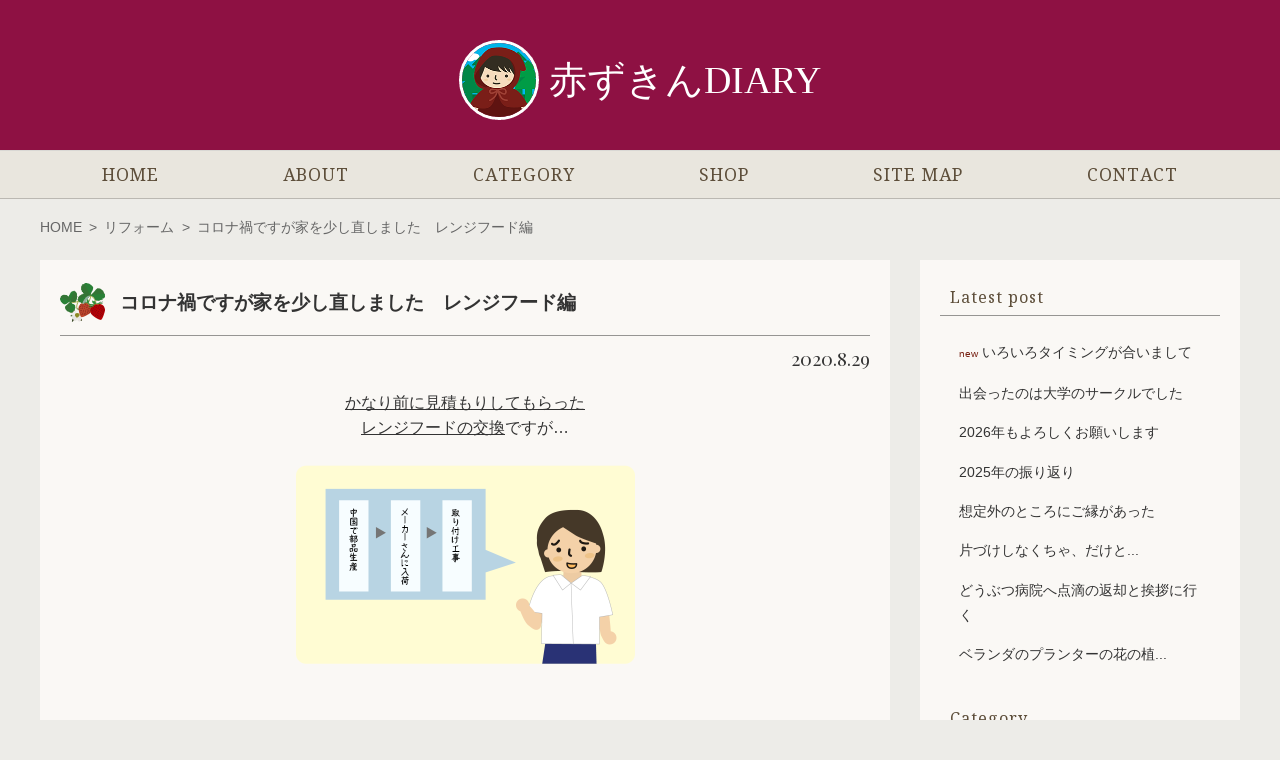

--- FILE ---
content_type: text/html; charset=UTF-8
request_url: https://akazukin-diary.com/2020/08/renovation/
body_size: 21838
content:
<!DOCTYPE html>
<html lang="ja">
<head>

<!-- Google Tag Manager -->
<script>(function(w,d,s,l,i){w[l]=w[l]||[];w[l].push({'gtm.start':
new Date().getTime(),event:'gtm.js'});var f=d.getElementsByTagName(s)[0],
j=d.createElement(s),dl=l!='dataLayer'?'&l='+l:'';j.async=true;j.src=
'https://www.googletagmanager.com/gtm.js?id='+i+dl;f.parentNode.insertBefore(j,f);
})(window,document,'script','dataLayer','GTM-KJWQ5SB');</script>
<!-- End Google Tag Manager -->

<meta charset="UTF-8">

<meta name="viewport" content="width=device-width, initial-scale=1">
<meta name="msvalidate.01" content="DFC1DB96FF7CF064D92456B7D3F44DF2" />
<meta name="thumbnail" content="https://akazukin-diary.com/wp-content/themes/akazukin2026/images/thumnail.png" />
<!--
<PageMap>
<DataObject type="thumbnail">
<Attribute name="src" value="https://akazukin-diary.com/wp-content/themes/akazukin2026/images/thumnail.png" />
</DataObject>
</PageMap>
-->



<link href="https://akazukin-diary.com/wp-content/themes/akazukin2026/images/favicon.ico" rel="shortcut icon">
<link href="https://akazukin-diary.com/wp-content/themes/akazukin2026/images/apple-touch-icon.png" rel="apple-touch-icon" />
<link href="https://akazukin-diary.com/wp-content/themes/akazukin2026/css/reset.css" rel="stylesheet">
<link href="https://akazukin-diary.com/wp-content/themes/akazukin2026/css/common.css?20250919" rel="stylesheet">

<link rel="preconnect" href="https://fonts.googleapis.com">
<link rel="preconnect" href="https://fonts.gstatic.com" crossorigin>
<link href="https://fonts.googleapis.com/css2?family=Noto+Serif+JP:wght@200;300;400;500;600&family=Roboto+Condensed:wght@300;400;700&display=swap" rel="stylesheet">
<link href="https://fonts.googleapis.com/css2?family=Playfair+Display:ital,wght@0,400;0,500;1,400;1,500;1,900&display=swap" rel="stylesheet"> 
<link href="https://fonts.googleapis.com/css2?family=Koh+Santepheap:wght@100;300;400;700&display=swap" rel="stylesheet"> 
<link href="https://netdna.bootstrapcdn.com/font-awesome/4.7.0/css/font-awesome.min.css" rel="stylesheet">

<title>コロナ禍ですが家を少し直しました レンジフード編 | 日常イラストブログ | 赤ずきんDIARY</title>

		<!-- All in One SEO 4.9.3 - aioseo.com -->
	<meta name="description" content="かなり前に見積もりしてもらったレンジフードの交換ですが... 部材が入ったということで 職人さんが交換に来てく" />
	<meta name="robots" content="max-image-preview:large" />
	<meta name="author" content="akazukin"/>
	<link rel="canonical" href="https://akazukin-diary.com/2020/08/renovation/" />
	<meta name="generator" content="All in One SEO (AIOSEO) 4.9.3" />
		<meta property="og:locale" content="ja_JP" />
		<meta property="og:site_name" content="赤ずきんDIARY |" />
		<meta property="og:type" content="article" />
		<meta property="og:title" content="コロナ禍ですが家を少し直しました レンジフード編 | 日常イラストブログ | 赤ずきんDIARY" />
		<meta property="og:description" content="かなり前に見積もりしてもらったレンジフードの交換ですが... 部材が入ったということで 職人さんが交換に来てく" />
		<meta property="og:url" content="https://akazukin-diary.com/2020/08/renovation/" />
		<meta property="og:image" content="https://akazukin-diary.com/wp-content/uploads/2022/09/9fe462fc1eb1518d6c9d004816f0703a.png" />
		<meta property="og:image:secure_url" content="https://akazukin-diary.com/wp-content/uploads/2022/09/9fe462fc1eb1518d6c9d004816f0703a.png" />
		<meta property="og:image:width" content="400" />
		<meta property="og:image:height" content="267" />
		<meta property="article:published_time" content="2020-08-29T00:23:14+00:00" />
		<meta property="article:modified_time" content="2022-09-28T13:23:00+00:00" />
		<meta name="twitter:card" content="summary_large_image" />
		<meta name="twitter:site" content="@Akazukin_Diary" />
		<meta name="twitter:title" content="コロナ禍ですが家を少し直しました レンジフード編 | 日常イラストブログ | 赤ずきんDIARY" />
		<meta name="twitter:description" content="かなり前に見積もりしてもらったレンジフードの交換ですが... 部材が入ったということで 職人さんが交換に来てく" />
		<meta name="twitter:creator" content="@Akazukin_Diary" />
		<meta name="twitter:image" content="https://akazukin-diary.com/wp-content/uploads/2022/09/9fe462fc1eb1518d6c9d004816f0703a.png" />
		<script type="application/ld+json" class="aioseo-schema">
			{"@context":"https:\/\/schema.org","@graph":[{"@type":"BlogPosting","@id":"https:\/\/akazukin-diary.com\/2020\/08\/renovation\/#blogposting","name":"\u30b3\u30ed\u30ca\u798d\u3067\u3059\u304c\u5bb6\u3092\u5c11\u3057\u76f4\u3057\u307e\u3057\u305f \u30ec\u30f3\u30b8\u30d5\u30fc\u30c9\u7de8 | \u65e5\u5e38\u30a4\u30e9\u30b9\u30c8\u30d6\u30ed\u30b0 | \u8d64\u305a\u304d\u3093DIARY","headline":"\u30b3\u30ed\u30ca\u798d\u3067\u3059\u304c\u5bb6\u3092\u5c11\u3057\u76f4\u3057\u307e\u3057\u305f\u3000\u30ec\u30f3\u30b8\u30d5\u30fc\u30c9\u7de8","author":{"@id":"https:\/\/akazukin-diary.com\/author\/akazukin\/#author"},"publisher":{"@id":"https:\/\/akazukin-diary.com\/#person"},"image":{"@type":"ImageObject","url":"https:\/\/akazukin-diary.com\/wp-content\/uploads\/2022\/09\/9fe462fc1eb1518d6c9d004816f0703a.png","width":400,"height":267},"datePublished":"2020-08-29T09:23:00+09:00","dateModified":"2022-09-28T22:23:00+09:00","inLanguage":"ja","commentCount":13,"mainEntityOfPage":{"@id":"https:\/\/akazukin-diary.com\/2020\/08\/renovation\/#webpage"},"isPartOf":{"@id":"https:\/\/akazukin-diary.com\/2020\/08\/renovation\/#webpage"},"articleSection":"\u30ea\u30d5\u30a9\u30fc\u30e0, \u65b0\u3057\u3044\u3059\u307f\u304b, 2020\u5e74, \u30ea\u30d5\u30a9\u30fc\u30e0, \u65b0\u3057\u3044\u3059\u307f\u304b"},{"@type":"BreadcrumbList","@id":"https:\/\/akazukin-diary.com\/2020\/08\/renovation\/#breadcrumblist","itemListElement":[{"@type":"ListItem","@id":"https:\/\/akazukin-diary.com#listItem","position":1,"name":"\u30db\u30fc\u30e0","item":"https:\/\/akazukin-diary.com","nextItem":{"@type":"ListItem","@id":"https:\/\/akazukin-diary.com\/category\/next-place\/#listItem","name":"\u65b0\u3057\u3044\u3059\u307f\u304b"}},{"@type":"ListItem","@id":"https:\/\/akazukin-diary.com\/category\/next-place\/#listItem","position":2,"name":"\u65b0\u3057\u3044\u3059\u307f\u304b","item":"https:\/\/akazukin-diary.com\/category\/next-place\/","nextItem":{"@type":"ListItem","@id":"https:\/\/akazukin-diary.com\/2020\/08\/renovation\/#listItem","name":"\u30b3\u30ed\u30ca\u798d\u3067\u3059\u304c\u5bb6\u3092\u5c11\u3057\u76f4\u3057\u307e\u3057\u305f\u3000\u30ec\u30f3\u30b8\u30d5\u30fc\u30c9\u7de8"},"previousItem":{"@type":"ListItem","@id":"https:\/\/akazukin-diary.com#listItem","name":"\u30db\u30fc\u30e0"}},{"@type":"ListItem","@id":"https:\/\/akazukin-diary.com\/2020\/08\/renovation\/#listItem","position":3,"name":"\u30b3\u30ed\u30ca\u798d\u3067\u3059\u304c\u5bb6\u3092\u5c11\u3057\u76f4\u3057\u307e\u3057\u305f\u3000\u30ec\u30f3\u30b8\u30d5\u30fc\u30c9\u7de8","previousItem":{"@type":"ListItem","@id":"https:\/\/akazukin-diary.com\/category\/next-place\/#listItem","name":"\u65b0\u3057\u3044\u3059\u307f\u304b"}}]},{"@type":"Person","@id":"https:\/\/akazukin-diary.com\/author\/akazukin\/#author","url":"https:\/\/akazukin-diary.com\/author\/akazukin\/","name":"akazukin","image":{"@type":"ImageObject","@id":"https:\/\/akazukin-diary.com\/2020\/08\/renovation\/#authorImage","url":"https:\/\/secure.gravatar.com\/avatar\/2c8701574f6fae50e249f2c80f5eb5e4ab1196e66b257300ce3e13c7303af607?s=96&d=https%3A%2F%2Fakazukin-diary.com%2Fwp-content%2Fthemes%2Fakazukin2022%2Fimages%2Fsmile.gif&r=g","width":96,"height":96,"caption":"akazukin"}},{"@type":"WebPage","@id":"https:\/\/akazukin-diary.com\/2020\/08\/renovation\/#webpage","url":"https:\/\/akazukin-diary.com\/2020\/08\/renovation\/","name":"\u30b3\u30ed\u30ca\u798d\u3067\u3059\u304c\u5bb6\u3092\u5c11\u3057\u76f4\u3057\u307e\u3057\u305f \u30ec\u30f3\u30b8\u30d5\u30fc\u30c9\u7de8 | \u65e5\u5e38\u30a4\u30e9\u30b9\u30c8\u30d6\u30ed\u30b0 | \u8d64\u305a\u304d\u3093DIARY","description":"\u304b\u306a\u308a\u524d\u306b\u898b\u7a4d\u3082\u308a\u3057\u3066\u3082\u3089\u3063\u305f\u30ec\u30f3\u30b8\u30d5\u30fc\u30c9\u306e\u4ea4\u63db\u3067\u3059\u304c... \u90e8\u6750\u304c\u5165\u3063\u305f\u3068\u3044\u3046\u3053\u3068\u3067 \u8077\u4eba\u3055\u3093\u304c\u4ea4\u63db\u306b\u6765\u3066\u304f","inLanguage":"ja","isPartOf":{"@id":"https:\/\/akazukin-diary.com\/#website"},"breadcrumb":{"@id":"https:\/\/akazukin-diary.com\/2020\/08\/renovation\/#breadcrumblist"},"author":{"@id":"https:\/\/akazukin-diary.com\/author\/akazukin\/#author"},"creator":{"@id":"https:\/\/akazukin-diary.com\/author\/akazukin\/#author"},"image":{"@type":"ImageObject","url":"https:\/\/akazukin-diary.com\/wp-content\/uploads\/2022\/09\/9fe462fc1eb1518d6c9d004816f0703a.png","@id":"https:\/\/akazukin-diary.com\/2020\/08\/renovation\/#mainImage","width":400,"height":267},"primaryImageOfPage":{"@id":"https:\/\/akazukin-diary.com\/2020\/08\/renovation\/#mainImage"},"datePublished":"2020-08-29T09:23:00+09:00","dateModified":"2022-09-28T22:23:00+09:00"},{"@type":"WebSite","@id":"https:\/\/akazukin-diary.com\/#website","url":"https:\/\/akazukin-diary.com\/","name":"\u8d64\u305a\u304d\u3093DIARY","inLanguage":"ja","publisher":{"@id":"https:\/\/akazukin-diary.com\/#person"}}]}
		</script>
		<!-- All in One SEO -->

<link rel="alternate" type="application/rss+xml" title="赤ずきんDIARY &raquo; フィード" href="https://akazukin-diary.com/feed/" />
<link rel="alternate" type="application/rss+xml" title="赤ずきんDIARY &raquo; コメントフィード" href="https://akazukin-diary.com/comments/feed/" />
<link rel="alternate" type="application/rss+xml" title="赤ずきんDIARY &raquo; コロナ禍ですが家を少し直しました　レンジフード編 のコメントのフィード" href="https://akazukin-diary.com/2020/08/renovation/feed/" />
<link rel="alternate" title="oEmbed (JSON)" type="application/json+oembed" href="https://akazukin-diary.com/wp-json/oembed/1.0/embed?url=https%3A%2F%2Fakazukin-diary.com%2F2020%2F08%2Frenovation%2F" />
<link rel="alternate" title="oEmbed (XML)" type="text/xml+oembed" href="https://akazukin-diary.com/wp-json/oembed/1.0/embed?url=https%3A%2F%2Fakazukin-diary.com%2F2020%2F08%2Frenovation%2F&#038;format=xml" />
<style id='wp-img-auto-sizes-contain-inline-css' type='text/css'>
img:is([sizes=auto i],[sizes^="auto," i]){contain-intrinsic-size:3000px 1500px}
/*# sourceURL=wp-img-auto-sizes-contain-inline-css */
</style>
<link rel='stylesheet' id='sgr-css' href='https://akazukin-diary.com/wp-content/plugins/simple-google-recaptcha/sgr.css?ver=1664409946' type='text/css' media='all' />
<style id='wp-block-library-inline-css' type='text/css'>
:root{--wp-block-synced-color:#7a00df;--wp-block-synced-color--rgb:122,0,223;--wp-bound-block-color:var(--wp-block-synced-color);--wp-editor-canvas-background:#ddd;--wp-admin-theme-color:#007cba;--wp-admin-theme-color--rgb:0,124,186;--wp-admin-theme-color-darker-10:#006ba1;--wp-admin-theme-color-darker-10--rgb:0,107,160.5;--wp-admin-theme-color-darker-20:#005a87;--wp-admin-theme-color-darker-20--rgb:0,90,135;--wp-admin-border-width-focus:2px}@media (min-resolution:192dpi){:root{--wp-admin-border-width-focus:1.5px}}.wp-element-button{cursor:pointer}:root .has-very-light-gray-background-color{background-color:#eee}:root .has-very-dark-gray-background-color{background-color:#313131}:root .has-very-light-gray-color{color:#eee}:root .has-very-dark-gray-color{color:#313131}:root .has-vivid-green-cyan-to-vivid-cyan-blue-gradient-background{background:linear-gradient(135deg,#00d084,#0693e3)}:root .has-purple-crush-gradient-background{background:linear-gradient(135deg,#34e2e4,#4721fb 50%,#ab1dfe)}:root .has-hazy-dawn-gradient-background{background:linear-gradient(135deg,#faaca8,#dad0ec)}:root .has-subdued-olive-gradient-background{background:linear-gradient(135deg,#fafae1,#67a671)}:root .has-atomic-cream-gradient-background{background:linear-gradient(135deg,#fdd79a,#004a59)}:root .has-nightshade-gradient-background{background:linear-gradient(135deg,#330968,#31cdcf)}:root .has-midnight-gradient-background{background:linear-gradient(135deg,#020381,#2874fc)}:root{--wp--preset--font-size--normal:16px;--wp--preset--font-size--huge:42px}.has-regular-font-size{font-size:1em}.has-larger-font-size{font-size:2.625em}.has-normal-font-size{font-size:var(--wp--preset--font-size--normal)}.has-huge-font-size{font-size:var(--wp--preset--font-size--huge)}.has-text-align-center{text-align:center}.has-text-align-left{text-align:left}.has-text-align-right{text-align:right}.has-fit-text{white-space:nowrap!important}#end-resizable-editor-section{display:none}.aligncenter{clear:both}.items-justified-left{justify-content:flex-start}.items-justified-center{justify-content:center}.items-justified-right{justify-content:flex-end}.items-justified-space-between{justify-content:space-between}.screen-reader-text{border:0;clip-path:inset(50%);height:1px;margin:-1px;overflow:hidden;padding:0;position:absolute;width:1px;word-wrap:normal!important}.screen-reader-text:focus{background-color:#ddd;clip-path:none;color:#444;display:block;font-size:1em;height:auto;left:5px;line-height:normal;padding:15px 23px 14px;text-decoration:none;top:5px;width:auto;z-index:100000}html :where(.has-border-color){border-style:solid}html :where([style*=border-top-color]){border-top-style:solid}html :where([style*=border-right-color]){border-right-style:solid}html :where([style*=border-bottom-color]){border-bottom-style:solid}html :where([style*=border-left-color]){border-left-style:solid}html :where([style*=border-width]){border-style:solid}html :where([style*=border-top-width]){border-top-style:solid}html :where([style*=border-right-width]){border-right-style:solid}html :where([style*=border-bottom-width]){border-bottom-style:solid}html :where([style*=border-left-width]){border-left-style:solid}html :where(img[class*=wp-image-]){height:auto;max-width:100%}:where(figure){margin:0 0 1em}html :where(.is-position-sticky){--wp-admin--admin-bar--position-offset:var(--wp-admin--admin-bar--height,0px)}@media screen and (max-width:600px){html :where(.is-position-sticky){--wp-admin--admin-bar--position-offset:0px}}

/*# sourceURL=wp-block-library-inline-css */
</style><style id='global-styles-inline-css' type='text/css'>
:root{--wp--preset--aspect-ratio--square: 1;--wp--preset--aspect-ratio--4-3: 4/3;--wp--preset--aspect-ratio--3-4: 3/4;--wp--preset--aspect-ratio--3-2: 3/2;--wp--preset--aspect-ratio--2-3: 2/3;--wp--preset--aspect-ratio--16-9: 16/9;--wp--preset--aspect-ratio--9-16: 9/16;--wp--preset--color--black: #000000;--wp--preset--color--cyan-bluish-gray: #abb8c3;--wp--preset--color--white: #ffffff;--wp--preset--color--pale-pink: #f78da7;--wp--preset--color--vivid-red: #cf2e2e;--wp--preset--color--luminous-vivid-orange: #ff6900;--wp--preset--color--luminous-vivid-amber: #fcb900;--wp--preset--color--light-green-cyan: #7bdcb5;--wp--preset--color--vivid-green-cyan: #00d084;--wp--preset--color--pale-cyan-blue: #8ed1fc;--wp--preset--color--vivid-cyan-blue: #0693e3;--wp--preset--color--vivid-purple: #9b51e0;--wp--preset--gradient--vivid-cyan-blue-to-vivid-purple: linear-gradient(135deg,rgb(6,147,227) 0%,rgb(155,81,224) 100%);--wp--preset--gradient--light-green-cyan-to-vivid-green-cyan: linear-gradient(135deg,rgb(122,220,180) 0%,rgb(0,208,130) 100%);--wp--preset--gradient--luminous-vivid-amber-to-luminous-vivid-orange: linear-gradient(135deg,rgb(252,185,0) 0%,rgb(255,105,0) 100%);--wp--preset--gradient--luminous-vivid-orange-to-vivid-red: linear-gradient(135deg,rgb(255,105,0) 0%,rgb(207,46,46) 100%);--wp--preset--gradient--very-light-gray-to-cyan-bluish-gray: linear-gradient(135deg,rgb(238,238,238) 0%,rgb(169,184,195) 100%);--wp--preset--gradient--cool-to-warm-spectrum: linear-gradient(135deg,rgb(74,234,220) 0%,rgb(151,120,209) 20%,rgb(207,42,186) 40%,rgb(238,44,130) 60%,rgb(251,105,98) 80%,rgb(254,248,76) 100%);--wp--preset--gradient--blush-light-purple: linear-gradient(135deg,rgb(255,206,236) 0%,rgb(152,150,240) 100%);--wp--preset--gradient--blush-bordeaux: linear-gradient(135deg,rgb(254,205,165) 0%,rgb(254,45,45) 50%,rgb(107,0,62) 100%);--wp--preset--gradient--luminous-dusk: linear-gradient(135deg,rgb(255,203,112) 0%,rgb(199,81,192) 50%,rgb(65,88,208) 100%);--wp--preset--gradient--pale-ocean: linear-gradient(135deg,rgb(255,245,203) 0%,rgb(182,227,212) 50%,rgb(51,167,181) 100%);--wp--preset--gradient--electric-grass: linear-gradient(135deg,rgb(202,248,128) 0%,rgb(113,206,126) 100%);--wp--preset--gradient--midnight: linear-gradient(135deg,rgb(2,3,129) 0%,rgb(40,116,252) 100%);--wp--preset--font-size--small: 13px;--wp--preset--font-size--medium: 20px;--wp--preset--font-size--large: 36px;--wp--preset--font-size--x-large: 42px;--wp--preset--spacing--20: 0.44rem;--wp--preset--spacing--30: 0.67rem;--wp--preset--spacing--40: 1rem;--wp--preset--spacing--50: 1.5rem;--wp--preset--spacing--60: 2.25rem;--wp--preset--spacing--70: 3.38rem;--wp--preset--spacing--80: 5.06rem;--wp--preset--shadow--natural: 6px 6px 9px rgba(0, 0, 0, 0.2);--wp--preset--shadow--deep: 12px 12px 50px rgba(0, 0, 0, 0.4);--wp--preset--shadow--sharp: 6px 6px 0px rgba(0, 0, 0, 0.2);--wp--preset--shadow--outlined: 6px 6px 0px -3px rgb(255, 255, 255), 6px 6px rgb(0, 0, 0);--wp--preset--shadow--crisp: 6px 6px 0px rgb(0, 0, 0);}:where(.is-layout-flex){gap: 0.5em;}:where(.is-layout-grid){gap: 0.5em;}body .is-layout-flex{display: flex;}.is-layout-flex{flex-wrap: wrap;align-items: center;}.is-layout-flex > :is(*, div){margin: 0;}body .is-layout-grid{display: grid;}.is-layout-grid > :is(*, div){margin: 0;}:where(.wp-block-columns.is-layout-flex){gap: 2em;}:where(.wp-block-columns.is-layout-grid){gap: 2em;}:where(.wp-block-post-template.is-layout-flex){gap: 1.25em;}:where(.wp-block-post-template.is-layout-grid){gap: 1.25em;}.has-black-color{color: var(--wp--preset--color--black) !important;}.has-cyan-bluish-gray-color{color: var(--wp--preset--color--cyan-bluish-gray) !important;}.has-white-color{color: var(--wp--preset--color--white) !important;}.has-pale-pink-color{color: var(--wp--preset--color--pale-pink) !important;}.has-vivid-red-color{color: var(--wp--preset--color--vivid-red) !important;}.has-luminous-vivid-orange-color{color: var(--wp--preset--color--luminous-vivid-orange) !important;}.has-luminous-vivid-amber-color{color: var(--wp--preset--color--luminous-vivid-amber) !important;}.has-light-green-cyan-color{color: var(--wp--preset--color--light-green-cyan) !important;}.has-vivid-green-cyan-color{color: var(--wp--preset--color--vivid-green-cyan) !important;}.has-pale-cyan-blue-color{color: var(--wp--preset--color--pale-cyan-blue) !important;}.has-vivid-cyan-blue-color{color: var(--wp--preset--color--vivid-cyan-blue) !important;}.has-vivid-purple-color{color: var(--wp--preset--color--vivid-purple) !important;}.has-black-background-color{background-color: var(--wp--preset--color--black) !important;}.has-cyan-bluish-gray-background-color{background-color: var(--wp--preset--color--cyan-bluish-gray) !important;}.has-white-background-color{background-color: var(--wp--preset--color--white) !important;}.has-pale-pink-background-color{background-color: var(--wp--preset--color--pale-pink) !important;}.has-vivid-red-background-color{background-color: var(--wp--preset--color--vivid-red) !important;}.has-luminous-vivid-orange-background-color{background-color: var(--wp--preset--color--luminous-vivid-orange) !important;}.has-luminous-vivid-amber-background-color{background-color: var(--wp--preset--color--luminous-vivid-amber) !important;}.has-light-green-cyan-background-color{background-color: var(--wp--preset--color--light-green-cyan) !important;}.has-vivid-green-cyan-background-color{background-color: var(--wp--preset--color--vivid-green-cyan) !important;}.has-pale-cyan-blue-background-color{background-color: var(--wp--preset--color--pale-cyan-blue) !important;}.has-vivid-cyan-blue-background-color{background-color: var(--wp--preset--color--vivid-cyan-blue) !important;}.has-vivid-purple-background-color{background-color: var(--wp--preset--color--vivid-purple) !important;}.has-black-border-color{border-color: var(--wp--preset--color--black) !important;}.has-cyan-bluish-gray-border-color{border-color: var(--wp--preset--color--cyan-bluish-gray) !important;}.has-white-border-color{border-color: var(--wp--preset--color--white) !important;}.has-pale-pink-border-color{border-color: var(--wp--preset--color--pale-pink) !important;}.has-vivid-red-border-color{border-color: var(--wp--preset--color--vivid-red) !important;}.has-luminous-vivid-orange-border-color{border-color: var(--wp--preset--color--luminous-vivid-orange) !important;}.has-luminous-vivid-amber-border-color{border-color: var(--wp--preset--color--luminous-vivid-amber) !important;}.has-light-green-cyan-border-color{border-color: var(--wp--preset--color--light-green-cyan) !important;}.has-vivid-green-cyan-border-color{border-color: var(--wp--preset--color--vivid-green-cyan) !important;}.has-pale-cyan-blue-border-color{border-color: var(--wp--preset--color--pale-cyan-blue) !important;}.has-vivid-cyan-blue-border-color{border-color: var(--wp--preset--color--vivid-cyan-blue) !important;}.has-vivid-purple-border-color{border-color: var(--wp--preset--color--vivid-purple) !important;}.has-vivid-cyan-blue-to-vivid-purple-gradient-background{background: var(--wp--preset--gradient--vivid-cyan-blue-to-vivid-purple) !important;}.has-light-green-cyan-to-vivid-green-cyan-gradient-background{background: var(--wp--preset--gradient--light-green-cyan-to-vivid-green-cyan) !important;}.has-luminous-vivid-amber-to-luminous-vivid-orange-gradient-background{background: var(--wp--preset--gradient--luminous-vivid-amber-to-luminous-vivid-orange) !important;}.has-luminous-vivid-orange-to-vivid-red-gradient-background{background: var(--wp--preset--gradient--luminous-vivid-orange-to-vivid-red) !important;}.has-very-light-gray-to-cyan-bluish-gray-gradient-background{background: var(--wp--preset--gradient--very-light-gray-to-cyan-bluish-gray) !important;}.has-cool-to-warm-spectrum-gradient-background{background: var(--wp--preset--gradient--cool-to-warm-spectrum) !important;}.has-blush-light-purple-gradient-background{background: var(--wp--preset--gradient--blush-light-purple) !important;}.has-blush-bordeaux-gradient-background{background: var(--wp--preset--gradient--blush-bordeaux) !important;}.has-luminous-dusk-gradient-background{background: var(--wp--preset--gradient--luminous-dusk) !important;}.has-pale-ocean-gradient-background{background: var(--wp--preset--gradient--pale-ocean) !important;}.has-electric-grass-gradient-background{background: var(--wp--preset--gradient--electric-grass) !important;}.has-midnight-gradient-background{background: var(--wp--preset--gradient--midnight) !important;}.has-small-font-size{font-size: var(--wp--preset--font-size--small) !important;}.has-medium-font-size{font-size: var(--wp--preset--font-size--medium) !important;}.has-large-font-size{font-size: var(--wp--preset--font-size--large) !important;}.has-x-large-font-size{font-size: var(--wp--preset--font-size--x-large) !important;}
/*# sourceURL=global-styles-inline-css */
</style>

<style id='classic-theme-styles-inline-css' type='text/css'>
/*! This file is auto-generated */
.wp-block-button__link{color:#fff;background-color:#32373c;border-radius:9999px;box-shadow:none;text-decoration:none;padding:calc(.667em + 2px) calc(1.333em + 2px);font-size:1.125em}.wp-block-file__button{background:#32373c;color:#fff;text-decoration:none}
/*# sourceURL=/wp-includes/css/classic-themes.min.css */
</style>
<script type="text/javascript" id="sgr-js-extra">
/* <![CDATA[ */
var sgr = {"sgr_site_key":"6LfPEdYdAAAAAPf_hNnjAL6TsJryPBPihJXJaJ2R"};
//# sourceURL=sgr-js-extra
/* ]]> */
</script>
<script type="text/javascript" src="https://akazukin-diary.com/wp-content/plugins/simple-google-recaptcha/sgr.js?ver=1664409946" id="sgr-js"></script>
<script type="text/javascript" src="https://akazukin-diary.com/wp-includes/js/jquery/jquery.min.js?ver=3.7.1" id="jquery-core-js"></script>
<script type="text/javascript" src="https://akazukin-diary.com/wp-includes/js/jquery/jquery-migrate.min.js?ver=3.4.1" id="jquery-migrate-js"></script>
<link rel="https://api.w.org/" href="https://akazukin-diary.com/wp-json/" /><link rel="alternate" title="JSON" type="application/json" href="https://akazukin-diary.com/wp-json/wp/v2/posts/20980" /><link rel='shortlink' href='https://akazukin-diary.com/?p=20980' />

<link rel='stylesheet' id='sgr_hide-css' href='https://akazukin-diary.com/wp-content/plugins/simple-google-recaptcha/sgr_hide.css?ver=1664409946' type='text/css' media='all' />
</head>
<body class="wp-singular post-template-default single single-post postid-20980 single-format-standard wp-theme-akazukin2026">
	
<!-- Google Tag Manager (noscript) -->
<noscript><iframe src="https://www.googletagmanager.com/ns.html?id=GTM-KJWQ5SB"
height="0" width="0" style="display:none;visibility:hidden"></iframe></noscript>
<!-- End Google Tag Manager (noscript) -->

<div id="container">

<!-- header -->
<header><div id="header">
<h1><a href="https://akazukin-diary.com/"><img src="https://akazukin-diary.com/wp-content/themes/akazukin2026/images/topicon.png" width="144" height="144" alt="日常イラストブログ 赤ずきんDIARY" class="headicon"/><span class="blogttle">赤ずきんDIARY</span></a></h1>
<p id="description"><span></span></p>
</div></header>
<!-- /header -->

<!-- Navigation -->
<nav>
<div id="nav-drawer">
<input id="nav-input" type="checkbox" class="nav-unshown">
<label id="nav-open" for="nav-input"><span></span></label>
<label class="nav-unshown" id="nav-close" for="nav-input"></label>
<div class="spheader-mini"><a href="/"><span><img src="https://akazukin-diary.com/wp-content/themes/akazukin2026/images/topicon.png" width="144" height="144" alt="赤ずきんDIARY"/></span><span>AKAZUKIN DIARY</span></a></div>
<div id="links01" class="wrapper">
<div class="menu-headernavi-container"><ul id="menu-headernavi" class="menu"><li id="menu-item-33420" class="menu-item menu-item-type-custom menu-item-object-custom menu-item-33420"><a href="/">HOME</a></li>
<li id="menu-item-33421" class="menu-item menu-item-type-post_type menu-item-object-page menu-item-33421"><a href="https://akazukin-diary.com/about/">ABOUT</a></li>
<li id="menu-item-33422" class="menu-item menu-item-type-post_type menu-item-object-page menu-item-33422"><a href="https://akazukin-diary.com/category/">CATEGORY</a></li>
<li id="menu-item-33423" class="menu-item menu-item-type-post_type menu-item-object-page menu-item-33423"><a href="https://akazukin-diary.com/shop/">SHOP</a></li>
<li id="menu-item-33424" class="menu-item menu-item-type-post_type menu-item-object-page menu-item-33424"><a href="https://akazukin-diary.com/site-map/">SITE MAP</a></li>
<li id="menu-item-33425" class="menu-item menu-item-type-post_type menu-item-object-page menu-item-33425"><a href="https://akazukin-diary.com/contact/">CONTACT</a></li>
</ul></div></div>
</div>
</nav>
<!-- /Navigation -->

<div class="wrapper"><div id="breadcrumb" class="clearfix">
<ul>
<li><a href="https://akazukin-diary.com/">HOME</a></li>
<li>&gt;</li>
<li><a href="https://akazukin-diary.com/category/reform/">リフォーム</a></li>
<li>&gt;</li>
<li>コロナ禍ですが家を少し直しました　レンジフード編</li>
</ul>
</div>
</div>

<div id="column2-block" class="wrapper">
	
<!-- main -->
<div id="main" class="post">


<h2>コロナ禍ですが家を少し直しました　レンジフード編</h2>

<p class="post-date-siglep">2020.8.29</p>

<div class="postdata">

<div class="normal line"><a href="https://akazukin-diary.com/2020/03/effectsofcoronavirus/">かなり前に見積もりしてもらった<br />レンジフードの交換</a>ですが&#8230;<br />
<img fetchpriority="high" decoding="async" src="https://akazukin-diary.com/wp-content/uploads/2020/08/2c8bb44caa295e8729f1bf793759b0f1.png" alt="コロナで部材が入って来ない" width="339" height="199" class="aligncenter size-full wp-image-20963" /></div>
<div class="normal">部材が入ったということで</div>
<p><span id="more-20980"></span></p>
<div class="normal">職人さんが交換に来てくれました<br />
<img decoding="async" src="https://akazukin-diary.com/wp-content/uploads/2020/08/958d7ac11b92f3965040f7196879e3b8.png" alt="レンジフードを交換する" width="428" height="310" class="aligncenter size-full wp-image-20965" /></div>
<div class="normal">作業してもらってる間、<br />しばらく仕事をしてたら&#8230;<br />
<img decoding="async" src="https://akazukin-diary.com/wp-content/uploads/2020/08/8fa3aa84d58ad1fafff4dbf488aecd08.png" alt="仕事する" width="310" height="214" class="aligncenter size-full wp-image-20968" /></div>
<div class="normal">呼ばれたので行ってみると&#8230;</div>
<div class="large7">一部、材料がないので<br />完了できない、とのこと&#8230;<br />
<img loading="lazy" decoding="async" src="https://akazukin-diary.com/wp-content/uploads/2020/08/af3c6c932b448f271db3010269bbbbf6.png" alt="部材が足りない" width="457" height="307" class="aligncenter size-full wp-image-20969" /></div>
<div class="normal">え！？そんなこと、ある？？</div>
<div class="normal">取り寄せした部材と<br />別の部材の寸法が違ってたんだって&#8230;</div>
<div class="normal">古いのは取り外しちゃってるので</div>
<div class="large7">フロントパネルなしで<br />仮設置の状態で待機<br />
<img loading="lazy" decoding="async" src="https://akazukin-diary.com/wp-content/uploads/2020/08/dfdda9dc6cdbbc99c67e0423480372f2.png" alt="仮留の換気扇" width="378" height="218" class="aligncenter size-full wp-image-20966" /></div>
<div class="normal">でも裏側とか、見る機会がないので<br />ちょっと面白いかも&#8230;</div>
<div class="normal">よく見たら、吊り戸棚の側面のとこに</div>
<div class="large7">計算した落書きとかあるし 笑<br />
<img loading="lazy" decoding="async" src="https://akazukin-diary.com/wp-content/uploads/2020/08/fe632fb90f78c13844d772b2ec910884.png" alt="計算式" width="468" height="265" class="aligncenter size-full wp-image-20967" /></div>
<div class="normal">多分、前の人がリフォームしたのが<br />20年ぐらい前だと思うんけど</div>
<div class="normal">その時の職人さんも、まさか今頃<br />足し算のメモ見られてると想像してないよね〜</div>
<div class="normal">この後、一週間ぐらいで不足してた部材が届いて<br />無事にレンジフードが新しくなりました。</div>
<div class="normal nextpost"><a href="https://akazukin-diary.com/2020/09/renovation2/" title="コロナ禍ですが家を少し直しました　ガ...">ガスコンロ編へ続く</a></div>

<p class="footer-post-meta">TAG : <a href="https://akazukin-diary.com/tag/2020/" rel="tag">2020年</a> <a href="https://akazukin-diary.com/tag/reform/" rel="tag">リフォーム</a> <a href="https://akazukin-diary.com/tag/new-home/" rel="tag">新しいすみか</a></p>
	
<p class="to-netshopping"><a href="https://akazukin-diary.booth.pm/" target="_blank">
<img src="https://akazukin-diary.com/wp-content/uploads/2021/10/9785bf5cf9d8e0e460a5ed7c3739633a.png" alt="赤ずきんDIARY SHOPへ">
<span>ネットショップ開設しました！よかったら見てね！</span>
</a></p>

<p class="post-meta">
<span class="vcard author"><span class="fn">by akazukin</span></span> 
<span class="category">Category - <a href="https://akazukin-diary.com/category/reform/" rel="category tag">リフォーム</a>, <a href="https://akazukin-diary.com/category/next-place/" rel="category tag">新しいすみか</a></span>
<span class="comment-num"><a href="https://akazukin-diary.com/2020/08/renovation/#comments">コメント : 13</a></span>
</p>

</div>

<!-- post navigation for single page -->
<div class="navigation">
<div class="alignleft"><a href="https://akazukin-diary.com/2020/08/bonus_of_fathers-story/" rel="prev">&laquo; 父の話　おまけ編</a></div>
<div class="alignright"><a href="https://akazukin-diary.com/2020/09/renovation2/" rel="next">コロナ禍ですが家を少し直しました　ガスコンロ編 &raquo;</a></div>
</div>
<!-- //post navigation for single page-->
<!--SNS icon start-->
<div class="sns">
<ul>
<li class="twitter"><a href="http://twitter.com/home?status=%E3%82%B3%E3%83%AD%E3%83%8A%E7%A6%8D%E3%81%A7%E3%81%99%E3%81%8C%E5%AE%B6%E3%82%92%E5%B0%91%E3%81%97%E7%9B%B4%E3%81%97%E3%81%BE%E3%81%97%E3%81%9F%E3%80%80%E3%83%AC%E3%83%B3%E3%82%B8%E3%83%95%E3%83%BC%E3%83%89%E7%B7%A8 https://akazukin-diary.com/2020/08/renovation/" target="_blank"><i class="fa fa-twitter" aria-hidden="true"></i></a></li>
<li class="facebook"><a href="https://www.facebook.com/sharer/sharer.php?u=https://akazukin-diary.com/2020/08/renovation/" target="_blank"><i class="fa fa-facebook" aria-hidden="true"></i></a></li>
<li class="pocket"><a href="http://getpocket.com/edit?url=https://akazukin-diary.com/2020/08/renovation/" target="_blank"><i class="fa fa-get-pocket" aria-hidden="true"></i></a></li>
<li class="hatebu"><a href="http://b.hatena.ne.jp/add?mode=confirm&url=https://akazukin-diary.com/2020/08/renovation/&title=コロナ禍ですが家を少し直しました　レンジフード編" target="_blank"><span>B!</span></a></li>
<li class="line"><a href="http://line.me/R/msg/text/?コロナ禍ですが家を少し直しました　レンジフード編%0D%0Ahttps://akazukin-diary.com/2020/08/renovation/" target="_blank"><span>LINE</span></a></li>
</ul>
</div>
<!--//SNS icon end-->	
<aside><div class="author-box"><div class="author-box-inner">

<div class="author-box-01">

<p class="author-image"><img src="https://akazukin-diary.com/images/150_150.png" alt="暮らしと家族の体験ブログを運営するAKAZUKINのプロフィール画像"></p>

<div class="author-profile-block">
<div class="author-name"><dl><dt>この記事を書いた人</dt><dd><strong>AKAZUKIN</strong> <small>（暮らしと家族の体験ブログ運営者）</small></dd></dl></div>
<p class="author-profile">
家族のこと、子どもの成長・巣立ち、子供の独立後の暮らし、保護猫との暮らし、病気や仕事の体験を実体験ベースでイラストで綴るブログ「Akazukin-Diary」運営者。日々の気づきや思ったことなどを発信中。</p>
</div></div>

<div class="author-box-02">
<div class="about-this-blog"><dl><dt>このブログについて</dt><dd>暮らしのリアルをイラストで綴る暮らしの記録、日常イラストエッセイ。シングルマザーでひとり娘の子育ての記録と成長・独立、親の介護の記録と葬儀・お墓のこと、モラハラ（元）夫から逃げて引越した話、妊娠中の虫垂炎（盲腸）の記録、メッケル憩室が炎症を起こして手術した話、白内障手術を受けた話、保護猫との暮らし、自身の病気の記録（入院・手術）や、ベランダガーデニング、家のDIYの試行錯誤などの日常・人生の転機を綴ったリアルな体験ブログ。日々の生活の悩みや喜びを更新しています。</dd></dl></div>
</div>

<div class="author-box-03">
<ul class="author-sns">
<li><span>X：</span><span><a href="https://x.com/Akazukin_Diary" target="_blank">https://x.com/Akazukin_Diary</a></span></li>
<li><span>BlueSky：</span><span><a href="https://bsky.app/profile/akazukin-diary.bsky.social" target="_blank">https://bsky.app/profile/akazukin-diary.bsky.social</a></span></li>
<li><span>Mail Magazine :</span><span><a href="https://www.mag2.com/m/0001699106" target="_blank">https://www.mag2.com/m/0001699106</a></span></li>
<li><span>お問い合わせは：</span><span class="arthor-contact-form"><a href="https://docs.google.com/forms/d/e/1FAIpQLSdcs6NprkSpaLMgQCUNqGgEIsdhARnTGuIXPGnSGP7s63zqmA/viewform" target="_blank">お問い合わせフォームへ</a></span></li>
</ul>
</div>

</div></div></aside>
<!-- comment area -->
<div id="comment-area">


<h3 id="comments">Comment</h3>

<ol class="commets-list">
		<li class="comment even thread-even depth-1" id="comment-5280">
				<div id="div-comment-5280" class="comment-body">
				<div class="comment-author vcard">
			<img alt='' src='https://secure.gravatar.com/avatar/?s=55&#038;d=https%3A%2F%2Fakazukin-diary.com%2Fwp-content%2Fthemes%2Fakazukin2022%2Fimages%2Fsmile.gif&#038;r=g' srcset='https://secure.gravatar.com/avatar/?s=110&#038;d=https%3A%2F%2Fakazukin-diary.com%2Fwp-content%2Fthemes%2Fakazukin2022%2Fimages%2Fsmile.gif&#038;r=g 2x' class='avatar avatar-55 photo avatar-default' height='55' width='55' loading='lazy' decoding='async'/>			<cite class="fn">たき子</cite> <span class="says">より:</span>		</div>
		
		<div class="comment-meta commentmetadata">
			<a href="https://akazukin-diary.com/2020/08/renovation/#comment-5280">2020年8月29日 10:25 AM</a>		</div>

		<p>あはは、あるよね！普段は見えない部分に計算の跡(*´艸`）<br />
レンジフードって古くなると音が大きいし吸い込みづらくなるし、新しくなって良かった！</p>

		<div class="reply"><a rel="nofollow" class="comment-reply-link" href="#comment-5280" data-commentid="5280" data-postid="20980" data-belowelement="div-comment-5280" data-respondelement="respond" data-replyto="たき子 に返信" aria-label="たき子 に返信">返信</a></div>
				</div>
				</li><!-- #comment-## -->
		<li class="comment odd alt thread-odd thread-alt depth-1" id="comment-5281">
				<div id="div-comment-5281" class="comment-body">
				<div class="comment-author vcard">
			<img alt='' src='https://secure.gravatar.com/avatar/?s=55&#038;d=https%3A%2F%2Fakazukin-diary.com%2Fwp-content%2Fthemes%2Fakazukin2022%2Fimages%2Fsmile.gif&#038;r=g' srcset='https://secure.gravatar.com/avatar/?s=110&#038;d=https%3A%2F%2Fakazukin-diary.com%2Fwp-content%2Fthemes%2Fakazukin2022%2Fimages%2Fsmile.gif&#038;r=g 2x' class='avatar avatar-55 photo avatar-default' height='55' width='55' loading='lazy' decoding='async'/>			<cite class="fn"><a href="http://stop-ouna.jugem.jp/" class="url" rel="ugc external nofollow">OUNA</a></cite> <span class="says">より:</span>		</div>
		
		<div class="comment-meta commentmetadata">
			<a href="https://akazukin-diary.com/2020/08/renovation/#comment-5281">2020年8月29日 10:58 AM</a>		</div>

		<p>おはようございます♪<br />
新型コロナ禍で建築資材の調達に不備が出たりしているもよう。<br />
建築中の家も工事が進んいなかったりで……。<br />
赤ずきん邸、無事に新しいレンジフードがついてよかったですね。(^_^)v</p>

		<div class="reply"><a rel="nofollow" class="comment-reply-link" href="#comment-5281" data-commentid="5281" data-postid="20980" data-belowelement="div-comment-5281" data-respondelement="respond" data-replyto="OUNA に返信" aria-label="OUNA に返信">返信</a></div>
				</div>
				</li><!-- #comment-## -->
		<li class="comment even thread-even depth-1" id="comment-5282">
				<div id="div-comment-5282" class="comment-body">
				<div class="comment-author vcard">
			<img alt='' src='https://secure.gravatar.com/avatar/9b0936d11f4f8c7eac3da9ce335c408c3eb1fd8e4223f7d1aecc77e0de0c0fb4?s=55&#038;d=https%3A%2F%2Fakazukin-diary.com%2Fwp-content%2Fthemes%2Fakazukin2022%2Fimages%2Fsmile.gif&#038;r=g' srcset='https://secure.gravatar.com/avatar/9b0936d11f4f8c7eac3da9ce335c408c3eb1fd8e4223f7d1aecc77e0de0c0fb4?s=110&#038;d=https%3A%2F%2Fakazukin-diary.com%2Fwp-content%2Fthemes%2Fakazukin2022%2Fimages%2Fsmile.gif&#038;r=g 2x' class='avatar avatar-55 photo' height='55' width='55' loading='lazy' decoding='async'/>			<cite class="fn">みんと</cite> <span class="says">より:</span>		</div>
		
		<div class="comment-meta commentmetadata">
			<a href="https://akazukin-diary.com/2020/08/renovation/#comment-5282">2020年8月29日 11:37 AM</a>		</div>

		<p>部品があとで揃ってよかったですねぇ<br />
部品が違うって聞くと『えっ！』って思いますもんね｡<br />
目につかない所に計算メモは笑えます(*´∀`)♪</p>

		<div class="reply"><a rel="nofollow" class="comment-reply-link" href="#comment-5282" data-commentid="5282" data-postid="20980" data-belowelement="div-comment-5282" data-respondelement="respond" data-replyto="みんと に返信" aria-label="みんと に返信">返信</a></div>
				</div>
				</li><!-- #comment-## -->
		<li class="comment odd alt thread-odd thread-alt depth-1" id="comment-5283">
				<div id="div-comment-5283" class="comment-body">
				<div class="comment-author vcard">
			<img alt='' src='https://secure.gravatar.com/avatar/8f479bf2583409e52796cb81e9fbd8b80208121c6d62f14fa974208ec6fa1a48?s=55&#038;d=https%3A%2F%2Fakazukin-diary.com%2Fwp-content%2Fthemes%2Fakazukin2022%2Fimages%2Fsmile.gif&#038;r=g' srcset='https://secure.gravatar.com/avatar/8f479bf2583409e52796cb81e9fbd8b80208121c6d62f14fa974208ec6fa1a48?s=110&#038;d=https%3A%2F%2Fakazukin-diary.com%2Fwp-content%2Fthemes%2Fakazukin2022%2Fimages%2Fsmile.gif&#038;r=g 2x' class='avatar avatar-55 photo' height='55' width='55' loading='lazy' decoding='async'/>			<cite class="fn">hirari</cite> <span class="says">より:</span>		</div>
		
		<div class="comment-meta commentmetadata">
			<a href="https://akazukin-diary.com/2020/08/renovation/#comment-5283">2020年8月29日 11:46 AM</a>		</div>

		<p>計算の跡！！　無事に設置されて何よりですねー。</p>

		<div class="reply"><a rel="nofollow" class="comment-reply-link" href="#comment-5283" data-commentid="5283" data-postid="20980" data-belowelement="div-comment-5283" data-respondelement="respond" data-replyto="hirari に返信" aria-label="hirari に返信">返信</a></div>
				</div>
				</li><!-- #comment-## -->
		<li class="comment even thread-even depth-1" id="comment-5284">
				<div id="div-comment-5284" class="comment-body">
				<div class="comment-author vcard">
			<img alt='' src='https://secure.gravatar.com/avatar/?s=55&#038;d=https%3A%2F%2Fakazukin-diary.com%2Fwp-content%2Fthemes%2Fakazukin2022%2Fimages%2Fsmile.gif&#038;r=g' srcset='https://secure.gravatar.com/avatar/?s=110&#038;d=https%3A%2F%2Fakazukin-diary.com%2Fwp-content%2Fthemes%2Fakazukin2022%2Fimages%2Fsmile.gif&#038;r=g 2x' class='avatar avatar-55 photo avatar-default' height='55' width='55' loading='lazy' decoding='async'/>			<cite class="fn"><a href="http://ryourirecipe.blog.jp/" class="url" rel="ugc external nofollow">ケンジ</a></cite> <span class="says">より:</span>		</div>
		
		<div class="comment-meta commentmetadata">
			<a href="https://akazukin-diary.com/2020/08/renovation/#comment-5284">2020年8月29日 11:59 AM</a>		</div>

		<p>計算の後とかあるんですねー(笑)<br />
普通は見えないからしれっと書いてるんですねぇ(^-^;</p>

		<div class="reply"><a rel="nofollow" class="comment-reply-link" href="#comment-5284" data-commentid="5284" data-postid="20980" data-belowelement="div-comment-5284" data-respondelement="respond" data-replyto="ケンジ に返信" aria-label="ケンジ に返信">返信</a></div>
				</div>
				</li><!-- #comment-## -->
		<li class="comment odd alt thread-odd thread-alt depth-1" id="comment-5285">
				<div id="div-comment-5285" class="comment-body">
				<div class="comment-author vcard">
			<img alt='' src='https://secure.gravatar.com/avatar/7ce4f5bc78ed69bd52882cd13a15a31dcc4f4dae0a8c4f943a027d29fce74609?s=55&#038;d=https%3A%2F%2Fakazukin-diary.com%2Fwp-content%2Fthemes%2Fakazukin2022%2Fimages%2Fsmile.gif&#038;r=g' srcset='https://secure.gravatar.com/avatar/7ce4f5bc78ed69bd52882cd13a15a31dcc4f4dae0a8c4f943a027d29fce74609?s=110&#038;d=https%3A%2F%2Fakazukin-diary.com%2Fwp-content%2Fthemes%2Fakazukin2022%2Fimages%2Fsmile.gif&#038;r=g 2x' class='avatar avatar-55 photo' height='55' width='55' loading='lazy' decoding='async'/>			<cite class="fn"><a href="https://senior-chie.net/" class="url" rel="ugc external nofollow">はへほ</a></cite> <span class="says">より:</span>		</div>
		
		<div class="comment-meta commentmetadata">
			<a href="https://akazukin-diary.com/2020/08/renovation/#comment-5285">2020年8月29日 12:37 PM</a>		</div>

		<p>面白いね</p>

		<div class="reply"><a rel="nofollow" class="comment-reply-link" href="#comment-5285" data-commentid="5285" data-postid="20980" data-belowelement="div-comment-5285" data-respondelement="respond" data-replyto="はへほ に返信" aria-label="はへほ に返信">返信</a></div>
				</div>
				</li><!-- #comment-## -->
		<li class="comment even thread-even depth-1" id="comment-5286">
				<div id="div-comment-5286" class="comment-body">
				<div class="comment-author vcard">
			<img alt='' src='https://secure.gravatar.com/avatar/?s=55&#038;d=https%3A%2F%2Fakazukin-diary.com%2Fwp-content%2Fthemes%2Fakazukin2022%2Fimages%2Fsmile.gif&#038;r=g' srcset='https://secure.gravatar.com/avatar/?s=110&#038;d=https%3A%2F%2Fakazukin-diary.com%2Fwp-content%2Fthemes%2Fakazukin2022%2Fimages%2Fsmile.gif&#038;r=g 2x' class='avatar avatar-55 photo avatar-default' height='55' width='55' loading='lazy' decoding='async'/>			<cite class="fn"><a href="https://akosho116.com/" class="url" rel="ugc external nofollow">ららぽ</a></cite> <span class="says">より:</span>		</div>
		
		<div class="comment-meta commentmetadata">
			<a href="https://akazukin-diary.com/2020/08/renovation/#comment-5286">2020年8月29日 1:07 PM</a>		</div>

		<p>こんにちは、20年後に発見だなんて．．．<br />
タイムカプセルみたいで面白いですね( *´艸｀)</p>

		<div class="reply"><a rel="nofollow" class="comment-reply-link" href="#comment-5286" data-commentid="5286" data-postid="20980" data-belowelement="div-comment-5286" data-respondelement="respond" data-replyto="ららぽ に返信" aria-label="ららぽ に返信">返信</a></div>
				</div>
				</li><!-- #comment-## -->
		<li class="comment odd alt thread-odd thread-alt depth-1" id="comment-5287">
				<div id="div-comment-5287" class="comment-body">
				<div class="comment-author vcard">
			<img alt='' src='https://secure.gravatar.com/avatar/?s=55&#038;d=https%3A%2F%2Fakazukin-diary.com%2Fwp-content%2Fthemes%2Fakazukin2022%2Fimages%2Fsmile.gif&#038;r=g' srcset='https://secure.gravatar.com/avatar/?s=110&#038;d=https%3A%2F%2Fakazukin-diary.com%2Fwp-content%2Fthemes%2Fakazukin2022%2Fimages%2Fsmile.gif&#038;r=g 2x' class='avatar avatar-55 photo avatar-default' height='55' width='55' loading='lazy' decoding='async'/>			<cite class="fn">あーちゃ</cite> <span class="says">より:</span>		</div>
		
		<div class="comment-meta commentmetadata">
			<a href="https://akazukin-diary.com/2020/08/renovation/#comment-5287">2020年8月29日 5:34 PM</a>		</div>

		<p>部品の発注間違い、あるあるですね。これを考えると、（私の会社は建設業なのですが）よく間違わずに発注してやっているなあと思ったりもして。。（あ、ちっとも記事の内容に沿っていないコメントですみません）<br />
落書きｗ面白いですよね</p>

		<div class="reply"><a rel="nofollow" class="comment-reply-link" href="#comment-5287" data-commentid="5287" data-postid="20980" data-belowelement="div-comment-5287" data-respondelement="respond" data-replyto="あーちゃ に返信" aria-label="あーちゃ に返信">返信</a></div>
				</div>
				</li><!-- #comment-## -->
		<li class="comment even thread-even depth-1" id="comment-5288">
				<div id="div-comment-5288" class="comment-body">
				<div class="comment-author vcard">
			<img alt='' src='https://secure.gravatar.com/avatar/b7c287481ee890644d36fb04795afacfbd2b08725b86ed0e489d33e3cfd611ac?s=55&#038;d=https%3A%2F%2Fakazukin-diary.com%2Fwp-content%2Fthemes%2Fakazukin2022%2Fimages%2Fsmile.gif&#038;r=g' srcset='https://secure.gravatar.com/avatar/b7c287481ee890644d36fb04795afacfbd2b08725b86ed0e489d33e3cfd611ac?s=110&#038;d=https%3A%2F%2Fakazukin-diary.com%2Fwp-content%2Fthemes%2Fakazukin2022%2Fimages%2Fsmile.gif&#038;r=g 2x' class='avatar avatar-55 photo' height='55' width='55' loading='lazy' decoding='async'/>			<cite class="fn"><a href="https://hanamura-t.blog.ss-blog.jp/" class="url" rel="ugc external nofollow">hanamura</a></cite> <span class="says">より:</span>		</div>
		
		<div class="comment-meta commentmetadata">
			<a href="https://akazukin-diary.com/2020/08/renovation/#comment-5288">2020年8月29日 6:13 PM</a>		</div>

		<p>法隆寺でしたっけ？ピラミッドにも？建築中の落書きが残っているとか？<br />
そうなんです！建築部品については、アレの影響で、様々な影響が発生しています。関連会社さんは大変みたいです。大変さ具合は、未知の経験レベルだそうです。申し訳ございません。</p>

		<div class="reply"><a rel="nofollow" class="comment-reply-link" href="#comment-5288" data-commentid="5288" data-postid="20980" data-belowelement="div-comment-5288" data-respondelement="respond" data-replyto="hanamura に返信" aria-label="hanamura に返信">返信</a></div>
				</div>
				</li><!-- #comment-## -->
		<li class="comment odd alt thread-odd thread-alt depth-1" id="comment-5289">
				<div id="div-comment-5289" class="comment-body">
				<div class="comment-author vcard">
			<img alt='' src='https://secure.gravatar.com/avatar/?s=55&#038;d=https%3A%2F%2Fakazukin-diary.com%2Fwp-content%2Fthemes%2Fakazukin2022%2Fimages%2Fsmile.gif&#038;r=g' srcset='https://secure.gravatar.com/avatar/?s=110&#038;d=https%3A%2F%2Fakazukin-diary.com%2Fwp-content%2Fthemes%2Fakazukin2022%2Fimages%2Fsmile.gif&#038;r=g 2x' class='avatar avatar-55 photo avatar-default' height='55' width='55' loading='lazy' decoding='async'/>			<cite class="fn">鳥天</cite> <span class="says">より:</span>		</div>
		
		<div class="comment-meta commentmetadata">
			<a href="https://akazukin-diary.com/2020/08/renovation/#comment-5289">2020年8月29日 6:58 PM</a>		</div>

		<p>新しいレンジフード良いなぁ！うちもちょっと音するんだよなぁ。計算の跡なら見られてもちょっとマシかな～、新婚さんで○○命とか書いてあったら激恥！</p>

		<div class="reply"><a rel="nofollow" class="comment-reply-link" href="#comment-5289" data-commentid="5289" data-postid="20980" data-belowelement="div-comment-5289" data-respondelement="respond" data-replyto="鳥天 に返信" aria-label="鳥天 に返信">返信</a></div>
				</div>
				</li><!-- #comment-## -->
		<li class="comment even thread-even depth-1" id="comment-5290">
				<div id="div-comment-5290" class="comment-body">
				<div class="comment-author vcard">
			<img alt='' src='https://secure.gravatar.com/avatar/?s=55&#038;d=https%3A%2F%2Fakazukin-diary.com%2Fwp-content%2Fthemes%2Fakazukin2022%2Fimages%2Fsmile.gif&#038;r=g' srcset='https://secure.gravatar.com/avatar/?s=110&#038;d=https%3A%2F%2Fakazukin-diary.com%2Fwp-content%2Fthemes%2Fakazukin2022%2Fimages%2Fsmile.gif&#038;r=g 2x' class='avatar avatar-55 photo avatar-default' height='55' width='55' loading='lazy' decoding='async'/>			<cite class="fn"><a href="https://maki-ron.blog.ss-blog.jp/" class="url" rel="ugc external nofollow">maki</a></cite> <span class="says">より:</span>		</div>
		
		<div class="comment-meta commentmetadata">
			<a href="https://akazukin-diary.com/2020/08/renovation/#comment-5290">2020年8月29日 10:43 PM</a>		</div>

		<p>うちも家の中のリフォームしたいんですよね。。<br />
特に水回りをやりたいんですが、予算が貯まってからかな。<br />
リビングにエアコンも付けたいし、財布ばかりが軽くなります。</p>

		<div class="reply"><a rel="nofollow" class="comment-reply-link" href="#comment-5290" data-commentid="5290" data-postid="20980" data-belowelement="div-comment-5290" data-respondelement="respond" data-replyto="maki に返信" aria-label="maki に返信">返信</a></div>
				</div>
				</li><!-- #comment-## -->
		<li class="comment odd alt thread-odd thread-alt depth-1" id="comment-5291">
				<div id="div-comment-5291" class="comment-body">
				<div class="comment-author vcard">
			<img alt='' src='https://secure.gravatar.com/avatar/?s=55&#038;d=https%3A%2F%2Fakazukin-diary.com%2Fwp-content%2Fthemes%2Fakazukin2022%2Fimages%2Fsmile.gif&#038;r=g' srcset='https://secure.gravatar.com/avatar/?s=110&#038;d=https%3A%2F%2Fakazukin-diary.com%2Fwp-content%2Fthemes%2Fakazukin2022%2Fimages%2Fsmile.gif&#038;r=g 2x' class='avatar avatar-55 photo avatar-default' height='55' width='55' loading='lazy' decoding='async'/>			<cite class="fn">みち</cite> <span class="says">より:</span>		</div>
		
		<div class="comment-meta commentmetadata">
			<a href="https://akazukin-diary.com/2020/08/renovation/#comment-5291">2020年8月30日 8:12 PM</a>		</div>

		<p>無事に新しくなって良かったですね。<br />
うちの靴箱、斜めに板が渡してあるんですけど、<br />
外したら裏側に安全靴の足跡がいっぱいありました。<br />
もしかしたら踏板だったのかも？<br />
作ってるところを想像すると面白いですね。</p>

		<div class="reply"><a rel="nofollow" class="comment-reply-link" href="#comment-5291" data-commentid="5291" data-postid="20980" data-belowelement="div-comment-5291" data-respondelement="respond" data-replyto="みち に返信" aria-label="みち に返信">返信</a></div>
				</div>
				</li><!-- #comment-## -->
		<li class="comment byuser comment-author-akazukin bypostauthor even thread-even depth-1" id="comment-5292">
				<div id="div-comment-5292" class="comment-body">
				<div class="comment-author vcard">
			<img alt='' src='https://secure.gravatar.com/avatar/2c8701574f6fae50e249f2c80f5eb5e4ab1196e66b257300ce3e13c7303af607?s=55&#038;d=https%3A%2F%2Fakazukin-diary.com%2Fwp-content%2Fthemes%2Fakazukin2022%2Fimages%2Fsmile.gif&#038;r=g' srcset='https://secure.gravatar.com/avatar/2c8701574f6fae50e249f2c80f5eb5e4ab1196e66b257300ce3e13c7303af607?s=110&#038;d=https%3A%2F%2Fakazukin-diary.com%2Fwp-content%2Fthemes%2Fakazukin2022%2Fimages%2Fsmile.gif&#038;r=g 2x' class='avatar avatar-55 photo' height='55' width='55' loading='lazy' decoding='async'/>			<cite class="fn">AKAZUKIN</cite> <span class="says">より:</span>		</div>
		
		<div class="comment-meta commentmetadata">
			<a href="https://akazukin-diary.com/2020/08/renovation/#comment-5292">2020年9月2日 8:17 AM</a>		</div>

		<p>いつもお付き合いいただきありがとうございます！</p>
<p>コロナで伸び伸びになってたレンジフード、ゆっくりペースでしたが無事に設置されました！</p>
<p>家にいる時間が長くなったので、少しでもストレスが減ると気持ちが楽で・・スイッチが硬くなってて使いづらかった換気扇が普通に使えるようになってノンストレス！！</p>
<p>ピカピカなので見るたびにニヤニヤしてました　笑</p>
<p>緊急事態宣言開けすぐぐらいだったので、工事を延期したほうがいいのか、いや、やっぱり業者さんや職人さんにとっては、今、少しでも仕事があるほうがいいんと違う？とか、私自身迷うところはありましたが、工事していただいて良かったです。</p>

		<div class="reply"><a rel="nofollow" class="comment-reply-link" href="#comment-5292" data-commentid="5292" data-postid="20980" data-belowelement="div-comment-5292" data-respondelement="respond" data-replyto="AKAZUKIN に返信" aria-label="AKAZUKIN に返信">返信</a></div>
				</div>
				</li><!-- #comment-## -->
</ol>

<div class="comment-page-link">
</div>
	
<p class="comment-attention">いつもコメントいただきありがとうございます！<br>嬉しい気持ちで読ませていただいてます。<br>すぐコメントが反映されない時場合がありますが後ほど表示されるようになります。</p>	
	
	<div id="respond" class="comment-respond">
		<h3 id="reply-title" class="comment-reply-title">Leave a Reply <small><a rel="nofollow" id="cancel-comment-reply-link" href="/2020/08/renovation/#respond" style="display:none;">コメントをキャンセル</a></small></h3><form action="https://akazukin-diary.com/wp-comments-post.php" method="post" id="commentform" class="comment-form"><p class="comment-notes"><span id="email-notes">メールアドレスが公開されることはありません。</span> <span class="required-field-message"><span class="required">※</span> が付いている欄は必須項目です</span></p><p class="comment-form-comment"><label for="comment">コメント <span class="required">※</span></label> <textarea id="comment" name="comment" cols="45" rows="8" maxlength="65525" required="required"></textarea></p><p class="comment-form-author"><label for="author">名前 <span class="required">※</span></label> <input id="author" name="author" type="text" value="" size="30" maxlength="245" autocomplete="name" required="required" /></p>
<p class="comment-form-email"><label for="email">メール <span class="required">※</span></label> <input id="email" name="email" type="text" value="" size="30" maxlength="100" aria-describedby="email-notes" autocomplete="email" required="required" /></p>
<p class="comment-form-url"><label for="url">サイト</label> <input id="url" name="url" type="text" value="" size="30" maxlength="200" autocomplete="url" /></p>
<p class="comment-form-cookies-consent"><input id="wp-comment-cookies-consent" name="wp-comment-cookies-consent" type="checkbox" value="yes" /> <label for="wp-comment-cookies-consent">次回のコメントで使用するためブラウザーに自分の名前、メールアドレス、サイトを保存する。</label></p>
<input type="hidden" name="g-recaptcha-response" class="sgr-main">
<p class="sgr-infotext">このサイトは reCAPTCHA で保護されており、Google の <a href="https://policies.google.com/privacy">プライバシーポリシー</a>と<a href="https://policies.google.com/terms">利用規約</a>が適用されます。</p><p class="form-submit"><input name="submit" type="submit" id="submit" class="submit" value="Submit Comment" /> <input type='hidden' name='comment_post_ID' value='20980' id='comment_post_ID' />
<input type='hidden' name='comment_parent' id='comment_parent' value='0' />
</p><p style="display: none;"><input type="hidden" id="akismet_comment_nonce" name="akismet_comment_nonce" value="df99b5d20c" /></p><p style="display: none !important;" class="akismet-fields-container" data-prefix="ak_"><label>&#916;<textarea name="ak_hp_textarea" cols="45" rows="8" maxlength="100"></textarea></label><input type="hidden" id="ak_js_1" name="ak_js" value="21"/><script>document.getElementById( "ak_js_1" ).setAttribute( "value", ( new Date() ).getTime() );</script></p></form>	</div><!-- #respond -->
	</div>
<!-- /comment area -->

</div>
<!-- /main -->

<!-- sidebar -->
<div id="sidebar">

<!--最近の投稿-->
<h2>Latest post</h2>
<div id="recent-posts-2" class="widget widget_recent_entries">
<ul>
<li>
<span class="date">
<span class="new">new</span></span>
<a href="https://akazukin-diary.com/2026/01/just-the-right-time/">いろいろタイミングが合いまして</a>
</li>
<li>
<span class="date">
</span>
<a href="https://akazukin-diary.com/2026/01/encounter/">出会ったのは大学のサークルでした</a>
</li>
<li>
<span class="date">
</span>
<a href="https://akazukin-diary.com/2026/01/new-year-2026/">2026年もよろしくお願いします</a>
</li>
<li>
<span class="date">
</span>
<a href="https://akazukin-diary.com/2025/12/looking-back-on-2025/">2025年の振り返り</a>
</li>
<li>
<span class="date">
</span>
<a href="https://akazukin-diary.com/2025/12/story-of-my-cat-99/">想定外のところにご縁があった</a>
</li>
<li>
<span class="date">
</span>
<a href="https://akazukin-diary.com/2025/12/story-of-my-cat-98/">片づけしなくちゃ、だけと...</a>
</li>
<li>
<span class="date">
</span>
<a href="https://akazukin-diary.com/2025/12/story-of-my-cat-97/">どうぶつ病院へ点滴の返却と挨拶に行く</a>
</li>
<li>
<span class="date">
</span>
<a href="https://akazukin-diary.com/2025/11/repotting-flowers/">ベランダのプランターの花の植...</a>
</li>
</ul>
</div>
	
<!--カテゴリー-->	
<h2>Category</h2>
<div id="archivesblock" class="widget widget_archive">
<div class="menu-side-category-container"><ul id="menu-side-category" class="menu"><li id="menu-item-33443" class="menu-item menu-item-type-taxonomy menu-item-object-category menu-item-has-children menu-item-33443"><a href="https://akazukin-diary.com/category/daughters-story/">娘のチビずきんの話</a>
<ul class="sub-menu">
	<li id="menu-item-49197" class="menu-item menu-item-type-taxonomy menu-item-object-category menu-item-49197"><a href="https://akazukin-diary.com/category/daughters-story/wedding/">娘の結婚</a></li>
	<li id="menu-item-37617" class="menu-item menu-item-type-taxonomy menu-item-object-category menu-item-37617"><a href="https://akazukin-diary.com/category/daughters-story/independence/">娘の巣立ち</a></li>
	<li id="menu-item-33441" class="menu-item menu-item-type-taxonomy menu-item-object-category menu-item-33441"><a href="https://akazukin-diary.com/category/daughters-story/college-days/">大学生時代</a></li>
	<li id="menu-item-33468" class="menu-item menu-item-type-taxonomy menu-item-object-category menu-item-33468"><a href="https://akazukin-diary.com/category/daughters-story/high-school-student/">高校生時代</a></li>
	<li id="menu-item-33434" class="menu-item menu-item-type-taxonomy menu-item-object-category menu-item-33434"><a href="https://akazukin-diary.com/category/daughters-story/middle-school-student/">中学生時代</a></li>
	<li id="menu-item-33446" class="menu-item menu-item-type-taxonomy menu-item-object-category menu-item-33446"><a href="https://akazukin-diary.com/category/daughters-story/elementary-school-student/">小学生時代</a></li>
	<li id="menu-item-33436" class="menu-item menu-item-type-taxonomy menu-item-object-category menu-item-33436"><a href="https://akazukin-diary.com/category/daughters-story/nursery-school/">保育園時代</a></li>
	<li id="menu-item-33462" class="menu-item menu-item-type-taxonomy menu-item-object-category menu-item-33462"><a href="https://akazukin-diary.com/category/daughters-story/baby/">赤ちゃんの頃の話</a></li>
	<li id="menu-item-33429" class="menu-item menu-item-type-taxonomy menu-item-object-category menu-item-33429"><a href="https://akazukin-diary.com/category/daughters-story/usa/">チビずきんアメリカへ行く</a></li>
	<li id="menu-item-33430" class="menu-item menu-item-type-taxonomy menu-item-object-category menu-item-33430"><a href="https://akazukin-diary.com/category/daughters-story/shopping-by-car/">ドキドキ娘の運転でお買い物</a></li>
	<li id="menu-item-33444" class="menu-item menu-item-type-taxonomy menu-item-object-category menu-item-33444"><a href="https://akazukin-diary.com/category/daughters-story/job-hunting/">娘の就職活動</a></li>
</ul>
</li>
<li id="menu-item-33458" class="menu-item menu-item-type-taxonomy menu-item-object-category menu-item-has-children menu-item-33458"><a href="https://akazukin-diary.com/category/cat/">猫の話</a>
<ul class="sub-menu">
	<li id="menu-item-33437" class="menu-item menu-item-type-taxonomy menu-item-object-category menu-item-has-children menu-item-33437"><a href="https://akazukin-diary.com/category/cat/so-cute/">元保護猫サラの話</a>
	<ul class="sub-menu">
		<li id="menu-item-48504" class="menu-item menu-item-type-taxonomy menu-item-object-category menu-item-48504"><a href="https://akazukin-diary.com/category/cat/so-cute/trial/">保護猫のトライアル期間</a></li>
		<li id="menu-item-48503" class="menu-item menu-item-type-taxonomy menu-item-object-category menu-item-48503"><a href="https://akazukin-diary.com/category/cat/so-cute/my-cat/">ウチの猫になってからの暮らし</a></li>
		<li id="menu-item-48506" class="menu-item menu-item-type-taxonomy menu-item-object-category menu-item-48506"><a href="https://akazukin-diary.com/category/cat/so-cute/pancreatitis/">膵炎で治療から寛解</a></li>
		<li id="menu-item-48505" class="menu-item menu-item-type-taxonomy menu-item-object-category menu-item-48505"><a href="https://akazukin-diary.com/category/cat/so-cute/renal-failure/">腎不全になって虹の橋を渡る</a></li>
	</ul>
</li>
	<li id="menu-item-33440" class="menu-item menu-item-type-taxonomy menu-item-object-category menu-item-33440"><a href="https://akazukin-diary.com/category/cat/cat-story/">地域猫の話</a></li>
</ul>
</li>
<li id="menu-item-33456" class="menu-item menu-item-type-taxonomy menu-item-object-category menu-item-has-children menu-item-33456"><a href="https://akazukin-diary.com/category/fathers-story/">父の話</a>
<ul class="sub-menu">
	<li id="menu-item-33463" class="menu-item menu-item-type-taxonomy menu-item-object-category menu-item-33463"><a href="https://akazukin-diary.com/category/fathers-story/living-alone/">近くでひとり暮らしの頃</a></li>
	<li id="menu-item-33453" class="menu-item menu-item-type-taxonomy menu-item-object-category menu-item-33453"><a href="https://akazukin-diary.com/category/fathers-story/nursing_home/">施設入所</a></li>
	<li id="menu-item-33451" class="menu-item menu-item-type-taxonomy menu-item-object-category menu-item-33451"><a href="https://akazukin-diary.com/category/fathers-story/life-at-the-facility/">施設での暮らし</a></li>
	<li id="menu-item-33467" class="menu-item menu-item-type-taxonomy menu-item-object-category menu-item-33467"><a href="https://akazukin-diary.com/category/fathers-story/hospitalization/">骨折して入院</a></li>
	<li id="menu-item-33452" class="menu-item menu-item-type-taxonomy menu-item-object-category menu-item-33452"><a href="https://akazukin-diary.com/category/fathers-story/life-at-the-facility-2/">施設での暮らし2</a></li>
	<li id="menu-item-33457" class="menu-item menu-item-type-taxonomy menu-item-object-category menu-item-33457"><a href="https://akazukin-diary.com/category/fathers-story/fathers-funeral/">父を送った話</a></li>
	<li id="menu-item-33426" class="menu-item menu-item-type-taxonomy menu-item-object-category menu-item-33426"><a href="https://akazukin-diary.com/category/fathers-story/grave/">お墓を買う</a></li>
</ul>
</li>
<li id="menu-item-33459" class="menu-item menu-item-type-taxonomy menu-item-object-category menu-item-has-children menu-item-33459"><a href="https://akazukin-diary.com/category/my-story/">私の話</a>
<ul class="sub-menu">
	<li id="menu-item-33442" class="menu-item menu-item-type-taxonomy menu-item-object-category menu-item-33442"><a href="https://akazukin-diary.com/category/my-story/appendicitis/">妊娠中に虫垂炎になりました</a></li>
	<li id="menu-item-33432" class="menu-item menu-item-type-taxonomy menu-item-object-category menu-item-33432"><a href="https://akazukin-diary.com/category/my-story/harassment/">モラハラ夫から逃げる</a></li>
	<li id="menu-item-33454" class="menu-item menu-item-type-taxonomy menu-item-object-category menu-item-33454"><a href="https://akazukin-diary.com/category/my-story/nutritional-guidance/">栄養指導を受けた話</a></li>
	<li id="menu-item-38739" class="menu-item menu-item-type-taxonomy menu-item-object-category menu-item-38739"><a href="https://akazukin-diary.com/category/my-story/ileus/">絞扼性イレウス（腸閉塞)になった話</a></li>
	<li id="menu-item-46148" class="menu-item menu-item-type-taxonomy menu-item-object-category menu-item-46148"><a href="https://akazukin-diary.com/category/my-story/cataracts/">白内障になった話</a></li>
	<li id="menu-item-40557" class="menu-item menu-item-type-taxonomy menu-item-object-category menu-item-40557"><a href="https://akazukin-diary.com/category/my-story/after-raising-children/">子供の独立後の暮らし</a></li>
</ul>
</li>
<li id="menu-item-33431" class="menu-item menu-item-type-taxonomy menu-item-object-category menu-item-33431"><a href="https://akazukin-diary.com/category/balcony/">ベランダの話</a></li>
<li id="menu-item-33433" class="menu-item menu-item-type-taxonomy menu-item-object-category current-post-ancestor current-menu-parent current-post-parent menu-item-33433"><a href="https://akazukin-diary.com/category/reform/">リフォーム</a></li>
<li id="menu-item-33445" class="menu-item menu-item-type-taxonomy menu-item-object-category menu-item-33445"><a href="https://akazukin-diary.com/category/home-appliances/">家電の話</a></li>
<li id="menu-item-33447" class="menu-item menu-item-type-taxonomy menu-item-object-category menu-item-33447"><a href="https://akazukin-diary.com/category/garden-story/">庭の話</a></li>
<li id="menu-item-33448" class="menu-item menu-item-type-taxonomy menu-item-object-category menu-item-33448"><a href="https://akazukin-diary.com/category/recollection/">思い出したこととか</a></li>
<li id="menu-item-33455" class="menu-item menu-item-type-taxonomy menu-item-object-category menu-item-33455"><a href="https://akazukin-diary.com/category/plant-story/">植物の話</a></li>
<li id="menu-item-33460" class="menu-item menu-item-type-taxonomy menu-item-object-category menu-item-33460"><a href="https://akazukin-diary.com/category/insect-story/">虫の話</a></li>
<li id="menu-item-33464" class="menu-item menu-item-type-taxonomy menu-item-object-category menu-item-33464"><a href="https://akazukin-diary.com/category/kansai-people/">関西人たち</a></li>
<li id="menu-item-33465" class="menu-item menu-item-type-taxonomy menu-item-object-category menu-item-33465"><a href="https://akazukin-diary.com/category/miscellaneous-feelings/">雑感</a></li>
<li id="menu-item-33466" class="menu-item menu-item-type-taxonomy menu-item-object-category menu-item-33466"><a href="https://akazukin-diary.com/category/foods/">食べ物の話</a></li>
<li id="menu-item-33469" class="menu-item menu-item-type-taxonomy menu-item-object-category menu-item-33469"><a href="https://akazukin-diary.com/category/bird/">鳥の話</a></li>
</ul></div> 
</div>
	
<!--アーカイブ-->	
<h2>Archive</h2>
<div id="archivesblock" class="widget widget_archive">	
<ul>
	<li><a href='https://akazukin-diary.com/2026/01/'>2026年1月</a></li>
	<li><a href='https://akazukin-diary.com/2025/12/'>2025年12月</a></li>
	<li><a href='https://akazukin-diary.com/2025/11/'>2025年11月</a></li>
	<li><a href='https://akazukin-diary.com/2025/10/'>2025年10月</a></li>
	<li><a href='https://akazukin-diary.com/2025/09/'>2025年9月</a></li>
	<li><a href='https://akazukin-diary.com/2025/08/'>2025年8月</a></li>
	<li><a href='https://akazukin-diary.com/2025/07/'>2025年7月</a></li>
	<li><a href='https://akazukin-diary.com/2025/06/'>2025年6月</a></li>
	<li><a href='https://akazukin-diary.com/2025/05/'>2025年5月</a></li>
	<li><a href='https://akazukin-diary.com/2025/04/'>2025年4月</a></li>
	<li><a href='https://akazukin-diary.com/2025/03/'>2025年3月</a></li>
	<li><a href='https://akazukin-diary.com/2025/02/'>2025年2月</a></li>
</ul>

<!--
<h3>年別一覧</h3>
	
<ul>
	<li><a href='https://akazukin-diary.com/2026/'>2026</a></li>
	<li><a href='https://akazukin-diary.com/2025/'>2025</a></li>
	<li><a href='https://akazukin-diary.com/2024/'>2024</a></li>
	<li><a href='https://akazukin-diary.com/2023/'>2023</a></li>
	<li><a href='https://akazukin-diary.com/2022/'>2022</a></li>
	<li><a href='https://akazukin-diary.com/2021/'>2021</a></li>
	<li><a href='https://akazukin-diary.com/2020/'>2020</a></li>
	<li><a href='https://akazukin-diary.com/2019/'>2019</a></li>
	<li><a href='https://akazukin-diary.com/2018/'>2018</a></li>
	<li><a href='https://akazukin-diary.com/2017/'>2017</a></li>
	<li><a href='https://akazukin-diary.com/2016/'>2016</a></li>
	<li><a href='https://akazukin-diary.com/2015/'>2015</a></li>
	<li><a href='https://akazukin-diary.com/2014/'>2014</a></li>
	<li><a href='https://akazukin-diary.com/2013/'>2013</a></li>
	<li><a href='https://akazukin-diary.com/2012/'>2012</a></li>
</ul>-->	
</div>

<h2 class="widgettitle">メールマガジン</h2>
<p>月1回発行の無料メールマガジンを始めました。良かったら購読してね！</p>
<script src="https://www.mag2.com/js/widgets.js" charset="UTF-8"></script><a href="https://www.mag2.com/m/0001699106" class="mag2-banner">メルマガ詳細</a>	

<h2 class="widgettitle">お知らせ</h2>

<div class="banner">
<a href="https://store.line.me/stickershop/product/1279466/ja" target="_blank"><img src="https://akazukin-diary.com/wp-content/uploads/2016/07/stamp_side_banner.png" alt="チビずきんLINEスタンプ" width="438" height="204"></a></div>

<div id="text-3" class="widget widget_text"><h2 class="widgettitle">更新情報</h2>
<div class="textwidget"><div id="mfinfo">
<div class="banner"><a href="https://twitter.com/Akazukin_Diary"  target="blank"><img src="https://akazukin-diary.com/wp-content/uploads/2019/05/twitter.jpg" alt="twitter" width="438" height="184"></a></div>
<div class="feedly"><a href='https://feedly.com/i/subscription/feed%2Fhttps%3A%2F%2Fakazukin-diary.com%2Ffeed%2F' target='blank'>follow us in feedly</a></div>
</div></div>
</div>
	
<!--タグ-->
<h2 class="widgettitle">Tag</h2>
<div class="tagcloud widget">
<a href="https://akazukin-diary.com/tag/2012/" class="tag-cloud-link tag-link-25 tag-link-position-1" style="font-size: 12.96062992126pt;" aria-label="2012年 (97個の項目)">2012年</a>
<a href="https://akazukin-diary.com/tag/2013/" class="tag-cloud-link tag-link-29 tag-link-position-2" style="font-size: 9.4330708661417pt;" aria-label="2013年 (46個の項目)">2013年</a>
<a href="https://akazukin-diary.com/tag/2014/" class="tag-cloud-link tag-link-2 tag-link-position-3" style="font-size: 12.740157480315pt;" aria-label="2014年 (92個の項目)">2014年</a>
<a href="https://akazukin-diary.com/tag/2015/" class="tag-cloud-link tag-link-52 tag-link-position-4" style="font-size: 13.070866141732pt;" aria-label="2015年 (100個の項目)">2015年</a>
<a href="https://akazukin-diary.com/tag/2016/" class="tag-cloud-link tag-link-102 tag-link-position-5" style="font-size: 12.409448818898pt;" aria-label="2016年 (87個の項目)">2016年</a>
<a href="https://akazukin-diary.com/tag/2017/" class="tag-cloud-link tag-link-129 tag-link-position-6" style="font-size: 13.181102362205pt;" aria-label="2017年 (101個の項目)">2017年</a>
<a href="https://akazukin-diary.com/tag/2018/" class="tag-cloud-link tag-link-154 tag-link-position-7" style="font-size: 13.291338582677pt;" aria-label="2018年 (104個の項目)">2018年</a>
<a href="https://akazukin-diary.com/tag/2019/" class="tag-cloud-link tag-link-164 tag-link-position-8" style="font-size: 13.181102362205pt;" aria-label="2019年 (102個の項目)">2019年</a>
<a href="https://akazukin-diary.com/tag/2020/" class="tag-cloud-link tag-link-197 tag-link-position-9" style="font-size: 12.299212598425pt;" aria-label="2020年 (85個の項目)">2020年</a>
<a href="https://akazukin-diary.com/tag/2021/" class="tag-cloud-link tag-link-216 tag-link-position-10" style="font-size: 13.070866141732pt;" aria-label="2021年 (98個の項目)">2021年</a>
<a href="https://akazukin-diary.com/tag/2022/" class="tag-cloud-link tag-link-230 tag-link-position-11" style="font-size: 13.181102362205pt;" aria-label="2022年 (102個の項目)">2022年</a>
<a href="https://akazukin-diary.com/tag/2023/" class="tag-cloud-link tag-link-241 tag-link-position-12" style="font-size: 13.070866141732pt;" aria-label="2023年 (98個の項目)">2023年</a>
<a href="https://akazukin-diary.com/tag/2024%e5%b9%b4/" class="tag-cloud-link tag-link-254 tag-link-position-13" style="font-size: 12.51968503937pt;" aria-label="2024年 (89個の項目)">2024年</a>
<a href="https://akazukin-diary.com/tag/2025%e5%b9%b4/" class="tag-cloud-link tag-link-263 tag-link-position-14" style="font-size: 10.094488188976pt;" aria-label="2025年 (53個の項目)">2025年</a>
<a href="https://akazukin-diary.com/tag/dont-care/" class="tag-cloud-link tag-link-14 tag-link-position-15" style="font-size: 10.425196850394pt;" aria-label="どうでもいいこと (57個の項目)">どうでもいいこと</a>
<a href="https://akazukin-diary.com/tag/kotatsu/" class="tag-cloud-link tag-link-19 tag-link-position-16" style="font-size: 9.6535433070866pt;" aria-label="コタツ (48個の項目)">コタツ</a>
<a href="https://akazukin-diary.com/tag/chibi-zukin/" class="tag-cloud-link tag-link-3 tag-link-position-17" style="font-size: 22pt;" aria-label="チビずきん (646個の項目)">チビずきん</a>
<a href="https://akazukin-diary.com/tag/balcony/" class="tag-cloud-link tag-link-210 tag-link-position-18" style="font-size: 9.2125984251969pt;" aria-label="ベランダの話 (44個の項目)">ベランダの話</a>
<a href="https://akazukin-diary.com/tag/harassment/" class="tag-cloud-link tag-link-181 tag-link-position-19" style="font-size: 8pt;" aria-label="モラハラ夫から逃げる (34個の項目)">モラハラ夫から逃げる</a>
<a href="https://akazukin-diary.com/tag/middle-school-student-03/" class="tag-cloud-link tag-link-69 tag-link-position-20" style="font-size: 11.968503937008pt;" aria-label="中学三年生 (78個の項目)">中学三年生</a>
<a href="https://akazukin-diary.com/tag/middle-school-student-02/" class="tag-cloud-link tag-link-30 tag-link-position-21" style="font-size: 12.740157480315pt;" aria-label="中学二年生 (92個の項目)">中学二年生</a>
<a href="https://akazukin-diary.com/tag/nursing/" class="tag-cloud-link tag-link-65 tag-link-position-22" style="font-size: 11.637795275591pt;" aria-label="介護 (73個の項目)">介護</a>
<a href="https://akazukin-diary.com/tag/winter/" class="tag-cloud-link tag-link-21 tag-link-position-23" style="font-size: 10.094488188976pt;" aria-label="冬 (53個の項目)">冬</a>
<a href="https://akazukin-diary.com/tag/community-cat/" class="tag-cloud-link tag-link-128 tag-link-position-24" style="font-size: 9.6535433070866pt;" aria-label="地域猫 (48個の項目)">地域猫</a>
<a href="https://akazukin-diary.com/tag/college-days/" class="tag-cloud-link tag-link-171 tag-link-position-25" style="font-size: 12.07874015748pt;" aria-label="大学生 (81個の項目)">大学生</a>
<a href="https://akazukin-diary.com/tag/after-raising-children/" class="tag-cloud-link tag-link-250 tag-link-position-26" style="font-size: 13.291338582677pt;" aria-label="子供の独立後の暮らし (103個の項目)">子供の独立後の暮らし</a>
<a href="https://akazukin-diary.com/tag/school/" class="tag-cloud-link tag-link-10 tag-link-position-27" style="font-size: 9.1023622047244pt;" aria-label="学校 (43個の項目)">学校</a>
<a href="https://akazukin-diary.com/tag/school-event/" class="tag-cloud-link tag-link-8 tag-link-position-28" style="font-size: 8pt;" aria-label="学校行事 (34個の項目)">学校行事</a>
<a href="https://akazukin-diary.com/tag/childhood/" class="tag-cloud-link tag-link-15 tag-link-position-29" style="font-size: 8.2204724409449pt;" aria-label="小さい頃のこと (35個の項目)">小さい頃のこと</a>
<a href="https://akazukin-diary.com/tag/%e5%b0%8f%e5%ad%a6%e5%85%ad%e5%b9%b4%e7%94%9f/" class="tag-cloud-link tag-link-26 tag-link-position-30" style="font-size: 12.299212598425pt;" aria-label="小学六年生 (85個の項目)">小学六年生</a>
<a href="https://akazukin-diary.com/tag/new-home/" class="tag-cloud-link tag-link-196 tag-link-position-31" style="font-size: 11.307086614173pt;" aria-label="新しいすみか (68個の項目)">新しいすみか</a>
<a href="https://akazukin-diary.com/tag/covid-19-record/" class="tag-cloud-link tag-link-200 tag-link-position-32" style="font-size: 10.976377952756pt;" aria-label="新型コロナの記録 (64個の項目)">新型コロナの記録</a>
<a href="https://akazukin-diary.com/tag/life-at-the-facility/" class="tag-cloud-link tag-link-140 tag-link-position-33" style="font-size: 8.2204724409449pt;" aria-label="施設での暮らし (35個の項目)">施設での暮らし</a>
<a href="https://akazukin-diary.com/tag/fathers-story/" class="tag-cloud-link tag-link-67 tag-link-position-34" style="font-size: 12.409448818898pt;" aria-label="父の話 (86個の項目)">父の話</a>
<a href="https://akazukin-diary.com/tag/cat/" class="tag-cloud-link tag-link-58 tag-link-position-35" style="font-size: 16.59842519685pt;" aria-label="猫 (210個の項目)">猫</a>
<a href="https://akazukin-diary.com/tag/cat-story/" class="tag-cloud-link tag-link-88 tag-link-position-36" style="font-size: 16.488188976378pt;" aria-label="猫の話 (204個の項目)">猫の話</a>
<a href="https://akazukin-diary.com/tag/disease/" class="tag-cloud-link tag-link-72 tag-link-position-37" style="font-size: 12.629921259843pt;" aria-label="病気 (91個の項目)">病気</a>
<a href="https://akazukin-diary.com/tag/hospital/" class="tag-cloud-link tag-link-73 tag-link-position-38" style="font-size: 11.527559055118pt;" aria-label="病院 (72個の項目)">病院</a>
<a href="https://akazukin-diary.com/tag/my-story/" class="tag-cloud-link tag-link-80 tag-link-position-39" style="font-size: 18.692913385827pt;" aria-label="私のこと (319個の項目)">私のこと</a>
<a href="https://akazukin-diary.com/tag/kansai-people/" class="tag-cloud-link tag-link-36 tag-link-position-40" style="font-size: 11.086614173228pt;" aria-label="関西人たち (65個の項目)">関西人たち</a>
<a href="https://akazukin-diary.com/tag/first-year-student/" class="tag-cloud-link tag-link-112 tag-link-position-41" style="font-size: 9.6535433070866pt;" aria-label="高校一年生 (48個の項目)">高校一年生</a>
<a href="https://akazukin-diary.com/tag/third-grade/" class="tag-cloud-link tag-link-157 tag-link-position-42" style="font-size: 8.8818897637795pt;" aria-label="高校三年生 (41個の項目)">高校三年生</a>
<a href="https://akazukin-diary.com/tag/second-grade/" class="tag-cloud-link tag-link-136 tag-link-position-43" style="font-size: 8.6614173228346pt;" aria-label="高校二年生 (39個の項目)">高校二年生</a>
<a href="https://akazukin-diary.com/tag/high-school-student/" class="tag-cloud-link tag-link-113 tag-link-position-44" style="font-size: 13.511811023622pt;" aria-label="高校生 (108個の項目)">高校生</a>
<a href="https://akazukin-diary.com/tag/black-cat/" class="tag-cloud-link tag-link-89 tag-link-position-45" style="font-size: 11.968503937008pt;" aria-label="黒猫 (79個の項目)">黒猫</a></div>
	
<!--ブログランキング-->
<h2 class="widgettitle">Blog Ranking</h2>
<div class="textwidget"><div class="ouen">応援していただけたら嬉しいです♪</div></div>
	
<div class="nihonblogmura">
<div class="blogmura-blogparts" data-chid="10138168" data-category="6665" data-type="pv"></div>
<script src="https://blogparts.blogmura.com/js/parts_view.js" async></script>
</div>

<div class="nb-banner">
<a href="https://blogmura.com/ranking/in?p_cid=10138168" target="_blank"><img src="https://b.blogmura.com/banner-blogmura-portfolio.svg" width="120" height="49" border="0" alt="ブログランキング・にほんブログ村へ" /></a></div>
	
<div class="nihonblogmura">	
<script type="text/javascript" src="//blog.with2.net/parts/2.0/?id=707270:vbvKNfGplFs&c=fabric&h=160"></script>
</div>

<div class="rankbanner"><div class="widget">
<div class="r01"><a href="https://blogranking.fc2.com/in.php?id=1057800" target="_blank">FC2 ブログランキング</a></div>
</div>

</div>
	
</div>
<!-- //sidebar -->
</div>

</div>

<footer>
<div class="wrapper">	
<p class="pplink"><a href="/privacypolicy/">PRIVACY POLICY</a></p>
</div>
	
<!-- ////HOME ONLY //////////-->
<!-- //HOME ONLY //////////-->

<div id="footer"><p id="copyright" class="wrapper">&copy; 赤ずきんDIARY All Rights Reserved.</p></div>
<p id="page-top"><a href="#">PAGE TOP</a></p>

<script src="https://ajax.googleapis.com/ajax/libs/jquery/1.12.4/jquery.min.js"></script>
<script src="https://akazukin-diary.com/wp-content/themes/akazukin2026/js/script.js"></script>
<script type="speculationrules">
{"prefetch":[{"source":"document","where":{"and":[{"href_matches":"/*"},{"not":{"href_matches":["/wp-*.php","/wp-admin/*","/wp-content/uploads/*","/wp-content/*","/wp-content/plugins/*","/wp-content/themes/akazukin2026/*","/*\\?(.+)"]}},{"not":{"selector_matches":"a[rel~=\"nofollow\"]"}},{"not":{"selector_matches":".no-prefetch, .no-prefetch a"}}]},"eagerness":"conservative"}]}
</script>
<script type="text/javascript" src="https://akazukin-diary.com/wp-includes/js/comment-reply.min.js?ver=6.9" id="comment-reply-js" async="async" data-wp-strategy="async" fetchpriority="low"></script>
<script type="text/javascript" src="https://www.recaptcha.net/recaptcha/api.js?hl=ja&amp;render=6LfPEdYdAAAAAPf_hNnjAL6TsJryPBPihJXJaJ2R&amp;onload=sgr_3&amp;ver=1768672568" id="sgr_recaptcha-js"></script>
<script defer type="text/javascript" src="https://akazukin-diary.com/wp-content/plugins/akismet/_inc/akismet-frontend.js?ver=1763097377" id="akismet-frontend-js"></script>
</footer>

<script type="application/ld+json">
{
"@context": "http://schema.org",
"@type": "blogPost",
"headline":"コロナ禍ですが家を少し直しました　レンジフード編",
"author": {
"@type": "Person",
"name": "AKAZUKIN"
},
"datePublished": "2020-08-29T09:23:14+09:00",
"image": "https://akazukin-diary.com/images/150_150.png",
"description": "かなり前に見積もりしてもらったレンジフードの交換ですが&#8230; 部材が入ったということで 職人さんが交換に来てくれました 作業してもらってる間、しばらく仕事をしてたら&#8230; 呼ばれたので行ってみると&amp;#82 [&hellip;]"
}
</script></body>
</html>

--- FILE ---
content_type: text/css; charset=utf-8
request_url: https://fonts.googleapis.com/css2?family=Koh+Santepheap:wght@100;300;400;700&display=swap
body_size: -230
content:
/* khmer */
@font-face {
  font-family: 'Koh Santepheap';
  font-style: normal;
  font-weight: 100;
  font-display: swap;
  src: url(https://fonts.gstatic.com/s/kohsantepheap/v15/gNMfW3p6SJbwyGj2rBZyeOrTjNuFLVCZtxFKQWTASQ.woff2) format('woff2');
  unicode-range: U+1780-17FF, U+19E0-19FF, U+200C-200D, U+25CC;
}
/* latin */
@font-face {
  font-family: 'Koh Santepheap';
  font-style: normal;
  font-weight: 100;
  font-display: swap;
  src: url(https://fonts.gstatic.com/s/kohsantepheap/v15/gNMfW3p6SJbwyGj2rBZyeOrTjNuFLVuZtxFKQWQ.woff2) format('woff2');
  unicode-range: U+0000-00FF, U+0131, U+0152-0153, U+02BB-02BC, U+02C6, U+02DA, U+02DC, U+0304, U+0308, U+0329, U+2000-206F, U+20AC, U+2122, U+2191, U+2193, U+2212, U+2215, U+FEFF, U+FFFD;
}
/* khmer */
@font-face {
  font-family: 'Koh Santepheap';
  font-style: normal;
  font-weight: 300;
  font-display: swap;
  src: url(https://fonts.gstatic.com/s/kohsantepheap/v15/gNMeW3p6SJbwyGj2rBZyeOrTjNtNP0y1kj5iS2z4cGA.woff2) format('woff2');
  unicode-range: U+1780-17FF, U+19E0-19FF, U+200C-200D, U+25CC;
}
/* latin */
@font-face {
  font-family: 'Koh Santepheap';
  font-style: normal;
  font-weight: 300;
  font-display: swap;
  src: url(https://fonts.gstatic.com/s/kohsantepheap/v15/gNMeW3p6SJbwyGj2rBZyeOrTjNtNP0y-kj5iS2z4.woff2) format('woff2');
  unicode-range: U+0000-00FF, U+0131, U+0152-0153, U+02BB-02BC, U+02C6, U+02DA, U+02DC, U+0304, U+0308, U+0329, U+2000-206F, U+20AC, U+2122, U+2191, U+2193, U+2212, U+2215, U+FEFF, U+FFFD;
}
/* khmer */
@font-face {
  font-family: 'Koh Santepheap';
  font-style: normal;
  font-weight: 400;
  font-display: swap;
  src: url(https://fonts.gstatic.com/s/kohsantepheap/v15/gNMdW3p6SJbwyGj2rBZyeOrTjNPtHVmTsDNIcWU.woff2) format('woff2');
  unicode-range: U+1780-17FF, U+19E0-19FF, U+200C-200D, U+25CC;
}
/* latin */
@font-face {
  font-family: 'Koh Santepheap';
  font-style: normal;
  font-weight: 400;
  font-display: swap;
  src: url(https://fonts.gstatic.com/s/kohsantepheap/v15/gNMdW3p6SJbwyGj2rBZyeOrTjNPmHVmTsDNI.woff2) format('woff2');
  unicode-range: U+0000-00FF, U+0131, U+0152-0153, U+02BB-02BC, U+02C6, U+02DA, U+02DC, U+0304, U+0308, U+0329, U+2000-206F, U+20AC, U+2122, U+2191, U+2193, U+2212, U+2215, U+FEFF, U+FFFD;
}
/* khmer */
@font-face {
  font-family: 'Koh Santepheap';
  font-style: normal;
  font-weight: 700;
  font-display: swap;
  src: url(https://fonts.gstatic.com/s/kohsantepheap/v15/gNMeW3p6SJbwyGj2rBZyeOrTjNtdOEy1kj5iS2z4cGA.woff2) format('woff2');
  unicode-range: U+1780-17FF, U+19E0-19FF, U+200C-200D, U+25CC;
}
/* latin */
@font-face {
  font-family: 'Koh Santepheap';
  font-style: normal;
  font-weight: 700;
  font-display: swap;
  src: url(https://fonts.gstatic.com/s/kohsantepheap/v15/gNMeW3p6SJbwyGj2rBZyeOrTjNtdOEy-kj5iS2z4.woff2) format('woff2');
  unicode-range: U+0000-00FF, U+0131, U+0152-0153, U+02BB-02BC, U+02C6, U+02DA, U+02DC, U+0304, U+0308, U+0329, U+2000-206F, U+20AC, U+2122, U+2191, U+2193, U+2212, U+2215, U+FEFF, U+FFFD;
}
